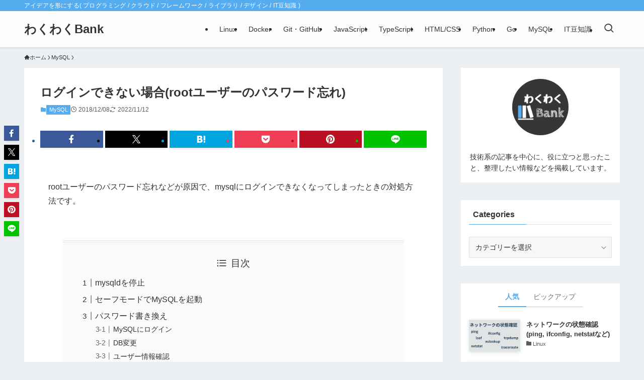

--- FILE ---
content_type: text/html; charset=UTF-8
request_url: https://www.wakuwakubank.com/posts/484-mysql-safemode-update-root-pass/
body_size: 22833
content:
<!DOCTYPE html>
<html lang="ja" prefix="og: https://ogp.me/ns#" data-loaded="false" data-scrolled="false" data-spmenu="closed">
<head>
<meta charset="utf-8">
<meta name="format-detection" content="telephone=no">
<meta http-equiv="X-UA-Compatible" content="IE=edge">
<meta name="viewport" content="width=device-width, viewport-fit=cover">

<!-- Rank MathによるSEO - https://s.rankmath.com/home -->
<title>MySQL | ログインできない場合(rootユーザーのパスワード忘れ) - わくわくBank</title>
<meta name="description" content="rootユーザーのパスワード忘れなどが原因で、mysqlにログインできなくなってしまったときの対処方法です。"/>
<meta name="robots" content="follow, index, max-snippet:-1, max-video-preview:-1, max-image-preview:large"/>
<link rel="canonical" href="https://www.wakuwakubank.com/posts/484-mysql-safemode-update-root-pass/" />
<meta property="og:locale" content="ja_JP" />
<meta property="og:type" content="article" />
<meta property="og:title" content="MySQL | ログインできない場合(rootユーザーのパスワード忘れ) - わくわくBank" />
<meta property="og:description" content="rootユーザーのパスワード忘れなどが原因で、mysqlにログインできなくなってしまったときの対処方法です。" />
<meta property="og:url" content="https://www.wakuwakubank.com/posts/484-mysql-safemode-update-root-pass/" />
<meta property="og:site_name" content="わくわくBank" />
<meta property="article:section" content="MySQL" />
<meta property="og:updated_time" content="2022-11-12T20:13:28+09:00" />
<meta property="og:image" content="https://www.wakuwakubank.com/wp-content/uploads/484-mysql-safemode-update-root-pass_thumbnail.png" />
<meta property="og:image:secure_url" content="https://www.wakuwakubank.com/wp-content/uploads/484-mysql-safemode-update-root-pass_thumbnail.png" />
<meta property="og:image:width" content="560" />
<meta property="og:image:height" content="315" />
<meta property="og:image:alt" content="ログインできない場合(rootユーザーのパスワード忘れ)" />
<meta property="og:image:type" content="image/png" />
<meta property="article:published_time" content="2018-12-08T00:00:00+09:00" />
<meta property="article:modified_time" content="2022-11-12T20:13:28+09:00" />
<meta name="twitter:card" content="summary_large_image" />
<meta name="twitter:title" content="MySQL | ログインできない場合(rootユーザーのパスワード忘れ) - わくわくBank" />
<meta name="twitter:description" content="rootユーザーのパスワード忘れなどが原因で、mysqlにログインできなくなってしまったときの対処方法です。" />
<meta name="twitter:image" content="https://www.wakuwakubank.com/wp-content/uploads/484-mysql-safemode-update-root-pass_thumbnail.png" />
<meta name="twitter:label1" content="によって書かれた" />
<meta name="twitter:data1" content="wakuwakubank-user-0001" />
<meta name="twitter:label2" content="読む時間" />
<meta name="twitter:data2" content="1分" />
<script type="application/ld+json" class="rank-math-schema">{"@context":"https://schema.org","@graph":[{"@type":["Person","Organization"],"@id":"https://www.wakuwakubank.com/#person","name":"wakuwakubank-user-0001","logo":{"@type":"ImageObject","@id":"https://www.wakuwakubank.com/#logo","url":"http://www.wakuwakubank.com/wp-content/uploads/favicon.png","contentUrl":"http://www.wakuwakubank.com/wp-content/uploads/favicon.png","caption":"\u308f\u304f\u308f\u304fBank","inLanguage":"ja","width":"72","height":"72"},"image":{"@type":"ImageObject","@id":"https://www.wakuwakubank.com/#logo","url":"http://www.wakuwakubank.com/wp-content/uploads/favicon.png","contentUrl":"http://www.wakuwakubank.com/wp-content/uploads/favicon.png","caption":"\u308f\u304f\u308f\u304fBank","inLanguage":"ja","width":"72","height":"72"}},{"@type":"WebSite","@id":"https://www.wakuwakubank.com/#website","url":"https://www.wakuwakubank.com","name":"\u308f\u304f\u308f\u304fBank","publisher":{"@id":"https://www.wakuwakubank.com/#person"},"inLanguage":"ja"},{"@type":"ImageObject","@id":"https://www.wakuwakubank.com/wp-content/uploads/484-mysql-safemode-update-root-pass_thumbnail.png","url":"https://www.wakuwakubank.com/wp-content/uploads/484-mysql-safemode-update-root-pass_thumbnail.png","width":"560","height":"315","inLanguage":"ja"},{"@type":"WebPage","@id":"https://www.wakuwakubank.com/posts/484-mysql-safemode-update-root-pass/#webpage","url":"https://www.wakuwakubank.com/posts/484-mysql-safemode-update-root-pass/","name":"MySQL | \u30ed\u30b0\u30a4\u30f3\u3067\u304d\u306a\u3044\u5834\u5408(root\u30e6\u30fc\u30b6\u30fc\u306e\u30d1\u30b9\u30ef\u30fc\u30c9\u5fd8\u308c) - \u308f\u304f\u308f\u304fBank","datePublished":"2018-12-08T00:00:00+09:00","dateModified":"2022-11-12T20:13:28+09:00","isPartOf":{"@id":"https://www.wakuwakubank.com/#website"},"primaryImageOfPage":{"@id":"https://www.wakuwakubank.com/wp-content/uploads/484-mysql-safemode-update-root-pass_thumbnail.png"},"inLanguage":"ja"},{"@type":"Person","@id":"https://www.wakuwakubank.com/posts/484-mysql-safemode-update-root-pass/#author","name":"wakuwakubank-user-0001","image":{"@type":"ImageObject","@id":"https://secure.gravatar.com/avatar/2baf3463ec5ebf4171a7b2e47f229183?s=96&amp;d=mm&amp;r=g","url":"https://secure.gravatar.com/avatar/2baf3463ec5ebf4171a7b2e47f229183?s=96&amp;d=mm&amp;r=g","caption":"wakuwakubank-user-0001","inLanguage":"ja"},"sameAs":["https://www.wakuwakubank.com"]},{"@type":"BlogPosting","headline":"MySQL | \u30ed\u30b0\u30a4\u30f3\u3067\u304d\u306a\u3044\u5834\u5408(root\u30e6\u30fc\u30b6\u30fc\u306e\u30d1\u30b9\u30ef\u30fc\u30c9\u5fd8\u308c) - \u308f\u304f\u308f\u304fBank","datePublished":"2018-12-08T00:00:00+09:00","dateModified":"2022-11-12T20:13:28+09:00","articleSection":"MySQL","author":{"@id":"https://www.wakuwakubank.com/posts/484-mysql-safemode-update-root-pass/#author"},"publisher":{"@id":"https://www.wakuwakubank.com/#person"},"description":"root\u30e6\u30fc\u30b6\u30fc\u306e\u30d1\u30b9\u30ef\u30fc\u30c9\u5fd8\u308c\u306a\u3069\u304c\u539f\u56e0\u3067\u3001mysql\u306b\u30ed\u30b0\u30a4\u30f3\u3067\u304d\u306a\u304f\u306a\u3063\u3066\u3057\u307e\u3063\u305f\u3068\u304d\u306e\u5bfe\u51e6\u65b9\u6cd5\u3067\u3059\u3002","name":"MySQL | \u30ed\u30b0\u30a4\u30f3\u3067\u304d\u306a\u3044\u5834\u5408(root\u30e6\u30fc\u30b6\u30fc\u306e\u30d1\u30b9\u30ef\u30fc\u30c9\u5fd8\u308c) - \u308f\u304f\u308f\u304fBank","@id":"https://www.wakuwakubank.com/posts/484-mysql-safemode-update-root-pass/#richSnippet","isPartOf":{"@id":"https://www.wakuwakubank.com/posts/484-mysql-safemode-update-root-pass/#webpage"},"image":{"@id":"https://www.wakuwakubank.com/wp-content/uploads/484-mysql-safemode-update-root-pass_thumbnail.png"},"inLanguage":"ja","mainEntityOfPage":{"@id":"https://www.wakuwakubank.com/posts/484-mysql-safemode-update-root-pass/#webpage"}}]}</script>
<!-- /Rank Math WordPress SEO プラグイン -->

<link rel="alternate" type="application/rss+xml" title="わくわくBank &raquo; フィード" href="https://www.wakuwakubank.com/feed/" />
<link rel="alternate" type="application/rss+xml" title="わくわくBank &raquo; コメントフィード" href="https://www.wakuwakubank.com/comments/feed/" />
<link rel="alternate" type="application/rss+xml" title="わくわくBank &raquo; ログインできない場合(rootユーザーのパスワード忘れ) のコメントのフィード" href="https://www.wakuwakubank.com/posts/484-mysql-safemode-update-root-pass/feed/" />
		<!-- This site uses the Google Analytics by MonsterInsights plugin v9.11.1 - Using Analytics tracking - https://www.monsterinsights.com/ -->
							<script src="//www.googletagmanager.com/gtag/js?id=G-5YS9FE759X"  data-cfasync="false" data-wpfc-render="false" type="text/javascript" async></script>
			<script data-cfasync="false" data-wpfc-render="false" type="text/javascript">
				var mi_version = '9.11.1';
				var mi_track_user = true;
				var mi_no_track_reason = '';
								var MonsterInsightsDefaultLocations = {"page_location":"https:\/\/www.wakuwakubank.com\/posts\/484-mysql-safemode-update-root-pass\/"};
								if ( typeof MonsterInsightsPrivacyGuardFilter === 'function' ) {
					var MonsterInsightsLocations = (typeof MonsterInsightsExcludeQuery === 'object') ? MonsterInsightsPrivacyGuardFilter( MonsterInsightsExcludeQuery ) : MonsterInsightsPrivacyGuardFilter( MonsterInsightsDefaultLocations );
				} else {
					var MonsterInsightsLocations = (typeof MonsterInsightsExcludeQuery === 'object') ? MonsterInsightsExcludeQuery : MonsterInsightsDefaultLocations;
				}

								var disableStrs = [
										'ga-disable-G-5YS9FE759X',
									];

				/* Function to detect opted out users */
				function __gtagTrackerIsOptedOut() {
					for (var index = 0; index < disableStrs.length; index++) {
						if (document.cookie.indexOf(disableStrs[index] + '=true') > -1) {
							return true;
						}
					}

					return false;
				}

				/* Disable tracking if the opt-out cookie exists. */
				if (__gtagTrackerIsOptedOut()) {
					for (var index = 0; index < disableStrs.length; index++) {
						window[disableStrs[index]] = true;
					}
				}

				/* Opt-out function */
				function __gtagTrackerOptout() {
					for (var index = 0; index < disableStrs.length; index++) {
						document.cookie = disableStrs[index] + '=true; expires=Thu, 31 Dec 2099 23:59:59 UTC; path=/';
						window[disableStrs[index]] = true;
					}
				}

				if ('undefined' === typeof gaOptout) {
					function gaOptout() {
						__gtagTrackerOptout();
					}
				}
								window.dataLayer = window.dataLayer || [];

				window.MonsterInsightsDualTracker = {
					helpers: {},
					trackers: {},
				};
				if (mi_track_user) {
					function __gtagDataLayer() {
						dataLayer.push(arguments);
					}

					function __gtagTracker(type, name, parameters) {
						if (!parameters) {
							parameters = {};
						}

						if (parameters.send_to) {
							__gtagDataLayer.apply(null, arguments);
							return;
						}

						if (type === 'event') {
														parameters.send_to = monsterinsights_frontend.v4_id;
							var hookName = name;
							if (typeof parameters['event_category'] !== 'undefined') {
								hookName = parameters['event_category'] + ':' + name;
							}

							if (typeof MonsterInsightsDualTracker.trackers[hookName] !== 'undefined') {
								MonsterInsightsDualTracker.trackers[hookName](parameters);
							} else {
								__gtagDataLayer('event', name, parameters);
							}
							
						} else {
							__gtagDataLayer.apply(null, arguments);
						}
					}

					__gtagTracker('js', new Date());
					__gtagTracker('set', {
						'developer_id.dZGIzZG': true,
											});
					if ( MonsterInsightsLocations.page_location ) {
						__gtagTracker('set', MonsterInsightsLocations);
					}
										__gtagTracker('config', 'G-5YS9FE759X', {"forceSSL":"true","link_attribution":"true"} );
										window.gtag = __gtagTracker;										(function () {
						/* https://developers.google.com/analytics/devguides/collection/analyticsjs/ */
						/* ga and __gaTracker compatibility shim. */
						var noopfn = function () {
							return null;
						};
						var newtracker = function () {
							return new Tracker();
						};
						var Tracker = function () {
							return null;
						};
						var p = Tracker.prototype;
						p.get = noopfn;
						p.set = noopfn;
						p.send = function () {
							var args = Array.prototype.slice.call(arguments);
							args.unshift('send');
							__gaTracker.apply(null, args);
						};
						var __gaTracker = function () {
							var len = arguments.length;
							if (len === 0) {
								return;
							}
							var f = arguments[len - 1];
							if (typeof f !== 'object' || f === null || typeof f.hitCallback !== 'function') {
								if ('send' === arguments[0]) {
									var hitConverted, hitObject = false, action;
									if ('event' === arguments[1]) {
										if ('undefined' !== typeof arguments[3]) {
											hitObject = {
												'eventAction': arguments[3],
												'eventCategory': arguments[2],
												'eventLabel': arguments[4],
												'value': arguments[5] ? arguments[5] : 1,
											}
										}
									}
									if ('pageview' === arguments[1]) {
										if ('undefined' !== typeof arguments[2]) {
											hitObject = {
												'eventAction': 'page_view',
												'page_path': arguments[2],
											}
										}
									}
									if (typeof arguments[2] === 'object') {
										hitObject = arguments[2];
									}
									if (typeof arguments[5] === 'object') {
										Object.assign(hitObject, arguments[5]);
									}
									if ('undefined' !== typeof arguments[1].hitType) {
										hitObject = arguments[1];
										if ('pageview' === hitObject.hitType) {
											hitObject.eventAction = 'page_view';
										}
									}
									if (hitObject) {
										action = 'timing' === arguments[1].hitType ? 'timing_complete' : hitObject.eventAction;
										hitConverted = mapArgs(hitObject);
										__gtagTracker('event', action, hitConverted);
									}
								}
								return;
							}

							function mapArgs(args) {
								var arg, hit = {};
								var gaMap = {
									'eventCategory': 'event_category',
									'eventAction': 'event_action',
									'eventLabel': 'event_label',
									'eventValue': 'event_value',
									'nonInteraction': 'non_interaction',
									'timingCategory': 'event_category',
									'timingVar': 'name',
									'timingValue': 'value',
									'timingLabel': 'event_label',
									'page': 'page_path',
									'location': 'page_location',
									'title': 'page_title',
									'referrer' : 'page_referrer',
								};
								for (arg in args) {
																		if (!(!args.hasOwnProperty(arg) || !gaMap.hasOwnProperty(arg))) {
										hit[gaMap[arg]] = args[arg];
									} else {
										hit[arg] = args[arg];
									}
								}
								return hit;
							}

							try {
								f.hitCallback();
							} catch (ex) {
							}
						};
						__gaTracker.create = newtracker;
						__gaTracker.getByName = newtracker;
						__gaTracker.getAll = function () {
							return [];
						};
						__gaTracker.remove = noopfn;
						__gaTracker.loaded = true;
						window['__gaTracker'] = __gaTracker;
					})();
									} else {
										console.log("");
					(function () {
						function __gtagTracker() {
							return null;
						}

						window['__gtagTracker'] = __gtagTracker;
						window['gtag'] = __gtagTracker;
					})();
									}
			</script>
							<!-- / Google Analytics by MonsterInsights -->
		<link rel='stylesheet' id='wp-block-library-css' href='https://www.wakuwakubank.com/wp-includes/css/dist/block-library/style.min.css?ver=6.4.7' type='text/css' media='all' />
<link rel='stylesheet' id='swell-icons-css' href='https://www.wakuwakubank.com/wp-content/themes/swell/build/css/swell-icons.css?ver=2.9.0' type='text/css' media='all' />
<link rel='stylesheet' id='main_style-css' href='https://www.wakuwakubank.com/wp-content/themes/swell/build/css/main.css?ver=2.9.0' type='text/css' media='all' />
<link rel='stylesheet' id='swell_blocks-css' href='https://www.wakuwakubank.com/wp-content/themes/swell/build/css/blocks.css?ver=2.9.0' type='text/css' media='all' />
<style id='swell_custom-inline-css' type='text/css'>
:root{--swl-fz--content:4vw;--swl-font_family:"游ゴシック体", "Yu Gothic", YuGothic, "Hiragino Kaku Gothic ProN", "Hiragino Sans", Meiryo, sans-serif;--swl-font_weight:500;--color_main:#55acee;--color_text:#333;--color_link:#1176d4;--color_htag:#55acee;--color_bg:#ecf0f3;--color_gradient1:#d8ffff;--color_gradient2:#87e7ff;--color_main_thin:rgba(106, 215, 255, 0.05 );--color_main_dark:rgba(64, 129, 179, 1 );--color_list_check:#55acee;--color_list_num:#55acee;--color_list_good:#86dd7b;--color_list_triangle:#f4e03a;--color_list_bad:#f36060;--color_faq_q:#d55656;--color_faq_a:#6599b7;--color_icon_good:#3cd250;--color_icon_good_bg:#ecffe9;--color_icon_bad:#4b73eb;--color_icon_bad_bg:#eafaff;--color_icon_info:#f578b4;--color_icon_info_bg:#fff0fa;--color_icon_announce:#ffa537;--color_icon_announce_bg:#fff5f0;--color_icon_pen:#7a7a7a;--color_icon_pen_bg:#f7f7f7;--color_icon_book:#787364;--color_icon_book_bg:#f8f6ef;--color_icon_point:#ffa639;--color_icon_check:#86d67c;--color_icon_batsu:#f36060;--color_icon_hatena:#5295cc;--color_icon_caution:#f7da38;--color_icon_memo:#84878a;--color_deep01:#e44141;--color_deep02:#3d79d5;--color_deep03:#63a84d;--color_deep04:#f09f4d;--color_pale01:#fff2f0;--color_pale02:#f3f8fd;--color_pale03:#f1f9ee;--color_pale04:#fdf9ee;--color_mark_blue:#b7e3ff;--color_mark_green:#bdf9c3;--color_mark_yellow:#fcf69f;--color_mark_orange:#ffddbc;--border01:solid 1px var(--color_main);--border02:double 4px var(--color_main);--border03:dashed 2px var(--color_border);--border04:solid 4px var(--color_gray);--card_posts_thumb_ratio:56.25%;--list_posts_thumb_ratio:61.805%;--big_posts_thumb_ratio:56.25%;--thumb_posts_thumb_ratio:61.805%;--blogcard_thumb_ratio:56.25%;--color_header_bg:#fdfdfd;--color_header_text:#333;--color_footer_bg:#fdfdfd;--color_footer_text:#333;--container_size:1344px;--article_size:900px;--logo_size_sp:48px;--logo_size_pc:40px;--logo_size_pcfix:32px;}.swl-cell-bg[data-icon="doubleCircle"]{--cell-icon-color:#ffc977}.swl-cell-bg[data-icon="circle"]{--cell-icon-color:#94e29c}.swl-cell-bg[data-icon="triangle"]{--cell-icon-color:#eeda2f}.swl-cell-bg[data-icon="close"]{--cell-icon-color:#ec9191}.swl-cell-bg[data-icon="hatena"]{--cell-icon-color:#93c9da}.swl-cell-bg[data-icon="check"]{--cell-icon-color:#94e29c}.swl-cell-bg[data-icon="line"]{--cell-icon-color:#9b9b9b}.cap_box[data-colset="col1"]{--capbox-color:#f59b5f;--capbox-color--bg:#fff8eb}.cap_box[data-colset="col2"]{--capbox-color:#5fb9f5;--capbox-color--bg:#edf5ff}.cap_box[data-colset="col3"]{--capbox-color:#2fcd90;--capbox-color--bg:#eafaf2}.red_{--the-btn-color:#f74a4a;--the-btn-color2:#ffbc49;--the-solid-shadow: rgba(185, 56, 56, 1 )}.blue_{--the-btn-color:#338df4;--the-btn-color2:#35eaff;--the-solid-shadow: rgba(38, 106, 183, 1 )}.green_{--the-btn-color:#62d847;--the-btn-color2:#7bf7bd;--the-solid-shadow: rgba(74, 162, 53, 1 )}.is-style-btn_normal{--the-btn-radius:80px}.is-style-btn_solid{--the-btn-radius:80px}.is-style-btn_shiny{--the-btn-radius:80px}.is-style-btn_line{--the-btn-radius:80px}.post_content blockquote{padding:1.5em 2em 1.5em 3em}.post_content blockquote::before{content:"";display:block;width:5px;height:calc(100% - 3em);top:1.5em;left:1.5em;border-left:solid 1px rgba(180,180,180,.75);border-right:solid 1px rgba(180,180,180,.75);}.mark_blue{background:-webkit-linear-gradient(transparent 64%,var(--color_mark_blue) 0%);background:linear-gradient(transparent 64%,var(--color_mark_blue) 0%)}.mark_green{background:-webkit-linear-gradient(transparent 64%,var(--color_mark_green) 0%);background:linear-gradient(transparent 64%,var(--color_mark_green) 0%)}.mark_yellow{background:-webkit-linear-gradient(transparent 64%,var(--color_mark_yellow) 0%);background:linear-gradient(transparent 64%,var(--color_mark_yellow) 0%)}.mark_orange{background:-webkit-linear-gradient(transparent 64%,var(--color_mark_orange) 0%);background:linear-gradient(transparent 64%,var(--color_mark_orange) 0%)}[class*="is-style-icon_"]{color:#333;border-width:0}[class*="is-style-big_icon_"]{border-width:2px;border-style:solid}[data-col="gray"] .c-balloon__text{background:#f7f7f7;border-color:#ccc}[data-col="gray"] .c-balloon__before{border-right-color:#f7f7f7}[data-col="green"] .c-balloon__text{background:#d1f8c2;border-color:#9ddd93}[data-col="green"] .c-balloon__before{border-right-color:#d1f8c2}[data-col="blue"] .c-balloon__text{background:#e2f6ff;border-color:#93d2f0}[data-col="blue"] .c-balloon__before{border-right-color:#e2f6ff}[data-col="red"] .c-balloon__text{background:#ffebeb;border-color:#f48789}[data-col="red"] .c-balloon__before{border-right-color:#ffebeb}[data-col="yellow"] .c-balloon__text{background:#f9f7d2;border-color:#fbe593}[data-col="yellow"] .c-balloon__before{border-right-color:#f9f7d2}.-type-list2 .p-postList__body::after,.-type-big .p-postList__body::after{content: "READ MORE »";}.c-postThumb__cat{background-color:#333333;color:#fff}.post_content h2:where(:not([class^="swell-block-"]):not(.faq_q):not(.p-postList__title)){border-left:solid 8px var(--color_htag);padding:.75em 1em;background:rgba(85, 172, 238, 0.03 )}.post_content h2:where(:not([class^="swell-block-"]):not(.faq_q):not(.p-postList__title))::before{position:absolute;display:block;pointer-events:none}.post_content h3:where(:not([class^="swell-block-"]):not(.faq_q):not(.p-postList__title)){padding:0 .5em .5em}.post_content h3:where(:not([class^="swell-block-"]):not(.faq_q):not(.p-postList__title))::before{content:"";width:100%;height:2px;background: repeating-linear-gradient(90deg, var(--color_htag) 0%, var(--color_htag) 29.3%, rgba(150,150,150,.2) 29.3%, rgba(150,150,150,.2) 100%)}.post_content h4:where(:not([class^="swell-block-"]):not(.faq_q):not(.p-postList__title)){padding:0 0 0 16px;border-left:solid 2px var(--color_htag)}.l-header{box-shadow: 0 1px 4px rgba(0,0,0,.12)}.l-header__bar{color:#fff;background:var(--color_main)}.l-header__menuBtn{order:1}.l-header__customBtn{order:3}.c-gnav a::after{background:var(--color_main);width:100%;height:2px;transform:scaleX(0)}.p-spHeadMenu .menu-item.-current{border-bottom-color:var(--color_main)}.c-gnav > li:hover > a::after,.c-gnav > .-current > a::after{transform: scaleX(1)}.c-gnav .sub-menu{color:#333;background:#fff}.l-fixHeader::before{opacity:1}#pagetop{border-radius:50%}.c-widget__title.-spmenu{padding:.5em .75em;border-radius:var(--swl-radius--2, 0px);background:var(--color_main);color:#fff;}.c-widget__title.-footer{padding:.5em}.c-widget__title.-footer::before{content:"";bottom:0;left:0;width:40%;z-index:1;background:var(--color_main)}.c-widget__title.-footer::after{content:"";bottom:0;left:0;width:100%;background:var(--color_border)}.c-secTitle{border-left:solid 2px var(--color_main);padding:0em .75em}.p-spMenu{color:#333}.p-spMenu__inner::before{background:#fdfdfd;opacity:1}.p-spMenu__overlay{background:#000;opacity:0.6}[class*="page-numbers"]{color:#fff;background-color:#dedede}a{text-decoration: none}.l-topTitleArea.c-filterLayer::before{background-color:#000;opacity:0.2;content:""}@media screen and (min-width: 960px){:root{}}@media screen and (max-width: 959px){:root{}.l-header__logo{order:2;text-align:center}}@media screen and (min-width: 600px){:root{--swl-fz--content:16px;}}@media screen and (max-width: 599px){:root{}}@media (min-width: 1108px) {.alignwide{left:-100px;width:calc(100% + 200px);}}@media (max-width: 1108px) {.-sidebar-off .swell-block-fullWide__inner.l-container .alignwide{left:0px;width:100%;}}.l-fixHeader .l-fixHeader__gnav{order:0}[data-scrolled=true] .l-fixHeader[data-ready]{opacity:1;-webkit-transform:translateY(0)!important;transform:translateY(0)!important;visibility:visible}.-body-solid .l-fixHeader{box-shadow:0 2px 4px var(--swl-color_shadow)}.l-fixHeader__inner{align-items:stretch;color:var(--color_header_text);display:flex;padding-bottom:0;padding-top:0;position:relative;z-index:1}.l-fixHeader__logo{align-items:center;display:flex;line-height:1;margin-right:24px;order:0;padding:16px 0}.is-style-btn_normal a,.is-style-btn_shiny a{box-shadow:var(--swl-btn_shadow)}.c-shareBtns__btn,.is-style-balloon>.c-tabList .c-tabList__button,.p-snsCta,[class*=page-numbers]{box-shadow:var(--swl-box_shadow)}.p-articleThumb__img,.p-articleThumb__youtube{box-shadow:var(--swl-img_shadow)}.p-pickupBanners__item .c-bannerLink,.p-postList__thumb{box-shadow:0 2px 8px rgba(0,0,0,.1),0 4px 4px -4px rgba(0,0,0,.1)}.p-postList.-w-ranking li:before{background-image:repeating-linear-gradient(-45deg,hsla(0,0%,100%,.1),hsla(0,0%,100%,.1) 6px,transparent 0,transparent 12px);box-shadow:1px 1px 4px rgba(0,0,0,.2)}.l-header__bar{position:relative;width:100%}.l-header__bar .c-catchphrase{color:inherit;font-size:12px;letter-spacing:var(--swl-letter_spacing,.2px);line-height:14px;margin-right:auto;overflow:hidden;padding:4px 0;white-space:nowrap;width:50%}.l-header__bar .c-iconList .c-iconList__link{margin:0;padding:4px 6px}.l-header__barInner{align-items:center;display:flex;justify-content:flex-end}@media (min-width:960px){.-series .l-header__inner{align-items:stretch;display:flex}.-series .l-header__logo{align-items:center;display:flex;flex-wrap:wrap;margin-right:24px;padding:16px 0}.-series .l-header__logo .c-catchphrase{font-size:13px;padding:4px 0}.-series .c-headLogo{margin-right:16px}.-series-right .l-header__inner{justify-content:space-between}.-series-right .c-gnavWrap{margin-left:auto}.-series-right .w-header{margin-left:12px}.-series-left .w-header{margin-left:auto}}@media (min-width:960px) and (min-width:600px){.-series .c-headLogo{max-width:400px}}.c-gnav .sub-menu a:before,.c-listMenu a:before{-webkit-font-smoothing:antialiased;-moz-osx-font-smoothing:grayscale;font-family:icomoon!important;font-style:normal;font-variant:normal;font-weight:400;line-height:1;text-transform:none}.c-submenuToggleBtn{display:none}.c-listMenu a{padding:.75em 1em .75em 1.5em;transition:padding .25s}.c-listMenu a:hover{padding-left:1.75em;padding-right:.75em}.c-gnav .sub-menu a:before,.c-listMenu a:before{color:inherit;content:"\e921";display:inline-block;left:2px;position:absolute;top:50%;-webkit-transform:translateY(-50%);transform:translateY(-50%);vertical-align:middle}.widget_categories>ul>.cat-item>a,.wp-block-categories-list>li>a{padding-left:1.75em}.c-listMenu .children,.c-listMenu .sub-menu{margin:0}.c-listMenu .children a,.c-listMenu .sub-menu a{font-size:.9em;padding-left:2.5em}.c-listMenu .children a:before,.c-listMenu .sub-menu a:before{left:1em}.c-listMenu .children a:hover,.c-listMenu .sub-menu a:hover{padding-left:2.75em}.c-listMenu .children ul a,.c-listMenu .sub-menu ul a{padding-left:3.25em}.c-listMenu .children ul a:before,.c-listMenu .sub-menu ul a:before{left:1.75em}.c-listMenu .children ul a:hover,.c-listMenu .sub-menu ul a:hover{padding-left:3.5em}.c-gnav li:hover>.sub-menu{opacity:1;visibility:visible}.c-gnav .sub-menu:before{background:inherit;content:"";height:100%;left:0;position:absolute;top:0;width:100%;z-index:0}.c-gnav .sub-menu .sub-menu{left:100%;top:0;z-index:-1}.c-gnav .sub-menu a{padding-left:2em}.c-gnav .sub-menu a:before{left:.5em}.c-gnav .sub-menu a:hover .ttl{left:4px}:root{--color_content_bg:#fff;}.c-widget__title.-side{padding:0 .5em .5em}.c-widget__title.-side::before{content:"";bottom:0;left:0;width:40%;z-index:1;background:var(--color_main)}.c-widget__title.-side::after{content:"";bottom:0;left:0;width:100%;background:var(--color_border)}.c-shareBtns__item:not(:last-child){margin-right:4px}.c-shareBtns__btn{padding:8px 0}@media screen and (min-width: 960px){:root{}.single .c-postTitle__date{display:none}}@media screen and (max-width: 959px){:root{}.single .c-postTitle__date{display:none}}@media screen and (min-width: 600px){:root{}}@media screen and (max-width: 599px){:root{}}.l-content{padding-top:4vw}.p-breadcrumb+.l-content{padding-top:0}.-frame-on .l-mainContent{background:#fff;border-radius:var(--swl-radius--4,0);padding:3vw}.-frame-on-sidebar #sidebar .c-widget{background:#fff;border-radius:var(--swl-radius--4,0);padding:16px}.-frame-on-sidebar #sidebar .widget_swell_prof_widget{padding:0!important}.-frame-on-sidebar #sidebar .p-profileBox{background:#fff;border:none;color:#333}.-frame-on-sidebar #sidebar .calendar_wrap{border:none;padding:0}.-frame-border .l-mainContent,.-frame-border.-frame-on-sidebar #sidebar .c-widget{box-shadow:0 0 1px var(--swl-color_shadow)}.swell-block-fullWide__inner .alignwide{left:0;width:100%}.swell-block-fullWide__inner .alignfull{left:calc(0px - var(--swl-fw_inner_pad, 0))!important;margin-left:0!important;margin-right:0!important;width:calc(100% + var(--swl-fw_inner_pad, 0)*2)!important}@media not all and (min-width:960px){.alignwide,.l-content .alignfull{left:-3vw;width:calc(100% + 6vw)}.l-content{padding-left:2vw;padding-right:2vw}.-frame-on{--swl-pad_container:2vw;--swl-h2-margin--x:-3vw}.-frame-off-sidebar .l-sidebar{padding-left:1vw;padding-right:1vw}.swell-block-fullWide__inner.l-article{--swl-fw_inner_pad:calc(var(--swl-pad_container, 2vw) + 3vw)}.swell-block-fullWide__inner.l-container{--swl-fw_inner_pad:var(--swl-pad_container,2vw)}.swell-block-fullWide__inner.l-article .alignwide{left:-1.5vw;width:calc(100% + 3vw)}}@media (min-width:960px){.alignwide,.l-content .alignfull{left:-48px;width:calc(100% + 96px)}.l-content .c-widget .alignfull{left:-32px;width:calc(100% + 64px)}.-frame-on .l-mainContent{padding:32px}.swell-block-fullWide__inner.l-article{--swl-fw_inner_pad:calc(var(--swl-pad_post_content) + 32px)}.swell-block-fullWide__inner.l-container{--swl-fw_inner_pad:16px}.swell-block-fullWide__inner.l-article .alignwide{left:-16px;width:calc(100% + 32px)}}@media (min-width:600px){.l-content{padding-top:2em}}.p-relatedPosts .p-postList__item{margin-bottom:1.5em}.p-relatedPosts .p-postList__times,.p-relatedPosts .p-postList__times>:last-child{margin-right:0}@media (min-width:600px){.p-relatedPosts .p-postList__item{width:33.33333%}}@media screen and (min-width:600px) and (max-width:1239px){.p-relatedPosts .p-postList__item:nth-child(7),.p-relatedPosts .p-postList__item:nth-child(8){display:none}}@media screen and (min-width:1240px){.p-relatedPosts .p-postList__item{width:25%}}.-index-off .p-toc,.swell-toc-placeholder:empty{display:none}.p-toc.-modal{height:100%;margin:0;overflow-y:auto;padding:0}#main_content .p-toc{border-radius:var(--swl-radius--2,0);margin:4em auto;max-width:800px}#sidebar .p-toc{margin-top:-.5em}.p-toc .__pn:before{content:none!important;counter-increment:none}.p-toc .__prev{margin:0 0 1em}.p-toc .__next{margin:1em 0 0}.p-toc.is-omitted:not([data-omit=ct]) [data-level="2"] .p-toc__childList{height:0;margin-bottom:-.5em;visibility:hidden}.p-toc.is-omitted:not([data-omit=nest]){position:relative}.p-toc.is-omitted:not([data-omit=nest]):before{background:linear-gradient(hsla(0,0%,100%,0),var(--color_bg));bottom:5em;content:"";height:4em;left:0;opacity:.75;pointer-events:none;position:absolute;width:100%;z-index:1}.p-toc.is-omitted:not([data-omit=nest]):after{background:var(--color_bg);bottom:0;content:"";height:5em;left:0;opacity:.75;position:absolute;width:100%;z-index:1}.p-toc.is-omitted:not([data-omit=nest]) .__next,.p-toc.is-omitted:not([data-omit=nest]) [data-omit="1"]{display:none}.p-toc .p-toc__expandBtn{background-color:#f7f7f7;border:rgba(0,0,0,.2);border-radius:5em;box-shadow:0 0 0 1px #bbb;color:#333;display:block;font-size:14px;line-height:1.5;margin:.75em auto 0;min-width:6em;padding:.5em 1em;position:relative;transition:box-shadow .25s;z-index:2}.p-toc[data-omit=nest] .p-toc__expandBtn{display:inline-block;font-size:13px;margin:0 0 0 1.25em;padding:.5em .75em}.p-toc:not([data-omit=nest]) .p-toc__expandBtn:after,.p-toc:not([data-omit=nest]) .p-toc__expandBtn:before{border-top-color:inherit;border-top-style:dotted;border-top-width:3px;content:"";display:block;height:1px;position:absolute;top:calc(50% - 1px);transition:border-color .25s;width:100%;width:22px}.p-toc:not([data-omit=nest]) .p-toc__expandBtn:before{right:calc(100% + 1em)}.p-toc:not([data-omit=nest]) .p-toc__expandBtn:after{left:calc(100% + 1em)}.p-toc.is-expanded .p-toc__expandBtn{border-color:transparent}.p-toc__ttl{display:block;font-size:1.2em;line-height:1;position:relative;text-align:center}.p-toc__ttl:before{content:"\e918";display:inline-block;font-family:icomoon;margin-right:.5em;padding-bottom:2px;vertical-align:middle}#index_modal .p-toc__ttl{margin-bottom:.5em}.p-toc__list li{line-height:1.6}.p-toc__list>li+li{margin-top:.5em}.p-toc__list .p-toc__childList{padding-left:.5em}.p-toc__list [data-level="3"]{font-size:.9em}.p-toc__list .mininote{display:none}.post_content .p-toc__list{padding-left:0}#sidebar .p-toc__list{margin-bottom:0}#sidebar .p-toc__list .p-toc__childList{padding-left:0}.p-toc__link{color:inherit;font-size:inherit;text-decoration:none}.p-toc__link:hover{opacity:.8}.p-toc.-double{background:var(--color_gray);background:linear-gradient(-45deg,transparent 25%,var(--color_gray) 25%,var(--color_gray) 50%,transparent 50%,transparent 75%,var(--color_gray) 75%,var(--color_gray));background-clip:padding-box;background-size:4px 4px;border-bottom:4px double var(--color_border);border-top:4px double var(--color_border);padding:1.5em 1em 1em}.p-toc.-double .p-toc__ttl{margin-bottom:.75em}@media (min-width:960px){#main_content .p-toc{width:92%}}@media (hover:hover){.p-toc .p-toc__expandBtn:hover{border-color:transparent;box-shadow:0 0 0 2px currentcolor}}@media (min-width:600px){.p-toc.-double{padding:2em}}.p-pnLinks{align-items:stretch;display:flex;justify-content:space-between;margin:2em 0}.p-pnLinks__item{font-size:3vw;position:relative;width:49%}.p-pnLinks__item:before{content:"";display:block;height:.5em;pointer-events:none;position:absolute;top:50%;width:.5em;z-index:1}.p-pnLinks__item.-prev:before{border-bottom:1px solid;border-left:1px solid;left:.35em;-webkit-transform:rotate(45deg) translateY(-50%);transform:rotate(45deg) translateY(-50%)}.p-pnLinks__item.-prev .p-pnLinks__thumb{margin-right:8px}.p-pnLinks__item.-next .p-pnLinks__link{justify-content:flex-end}.p-pnLinks__item.-next:before{border-bottom:1px solid;border-right:1px solid;right:.35em;-webkit-transform:rotate(-45deg) translateY(-50%);transform:rotate(-45deg) translateY(-50%)}.p-pnLinks__item.-next .p-pnLinks__thumb{margin-left:8px;order:2}.p-pnLinks__item.-next:first-child{margin-left:auto}.p-pnLinks__link{align-items:center;border-radius:var(--swl-radius--2,0);color:inherit;display:flex;height:100%;line-height:1.4;min-height:4em;padding:.6em 1em .5em;position:relative;text-decoration:none;transition:box-shadow .25s;width:100%}.p-pnLinks__thumb{border-radius:var(--swl-radius--4,0);height:32px;-o-object-fit:cover;object-fit:cover;width:48px}.p-pnLinks .-prev .p-pnLinks__link{border-left:1.25em solid var(--color_main)}.p-pnLinks .-prev:before{color:#fff}.p-pnLinks .-next .p-pnLinks__link{border-right:1.25em solid var(--color_main)}.p-pnLinks .-next:before{color:#fff}@media not all and (min-width:960px){.p-pnLinks.-thumb-on{display:block}.p-pnLinks.-thumb-on .p-pnLinks__item{width:100%}}@media (min-width:600px){.p-pnLinks__item{font-size:13px}.p-pnLinks__thumb{height:48px;width:72px}.p-pnLinks__title{transition:-webkit-transform .25s;transition:transform .25s;transition:transform .25s,-webkit-transform .25s}.-prev>.p-pnLinks__link:hover .p-pnLinks__title{-webkit-transform:translateX(4px);transform:translateX(4px)}.-next>.p-pnLinks__link:hover .p-pnLinks__title{-webkit-transform:translateX(-4px);transform:translateX(-4px)}.p-pnLinks .-prev .p-pnLinks__link:hover{box-shadow:1px 1px 2px var(--swl-color_shadow)}.p-pnLinks .-next .p-pnLinks__link:hover{box-shadow:-1px 1px 2px var(--swl-color_shadow)}}
</style>
<link rel='stylesheet' id='swell-parts/footer-css' href='https://www.wakuwakubank.com/wp-content/themes/swell/build/css/modules/parts/footer.css?ver=2.9.0' type='text/css' media='all' />
<link rel='stylesheet' id='swell-page/single-css' href='https://www.wakuwakubank.com/wp-content/themes/swell/build/css/modules/page/single.css?ver=2.9.0' type='text/css' media='all' />
<style id='classic-theme-styles-inline-css' type='text/css'>
/*! This file is auto-generated */
.wp-block-button__link{color:#fff;background-color:#32373c;border-radius:9999px;box-shadow:none;text-decoration:none;padding:calc(.667em + 2px) calc(1.333em + 2px);font-size:1.125em}.wp-block-file__button{background:#32373c;color:#fff;text-decoration:none}
</style>
<style id='global-styles-inline-css' type='text/css'>
body{--wp--preset--color--black: #000;--wp--preset--color--cyan-bluish-gray: #abb8c3;--wp--preset--color--white: #fff;--wp--preset--color--pale-pink: #f78da7;--wp--preset--color--vivid-red: #cf2e2e;--wp--preset--color--luminous-vivid-orange: #ff6900;--wp--preset--color--luminous-vivid-amber: #fcb900;--wp--preset--color--light-green-cyan: #7bdcb5;--wp--preset--color--vivid-green-cyan: #00d084;--wp--preset--color--pale-cyan-blue: #8ed1fc;--wp--preset--color--vivid-cyan-blue: #0693e3;--wp--preset--color--vivid-purple: #9b51e0;--wp--preset--color--swl-main: var(--color_main);--wp--preset--color--swl-main-thin: var(--color_main_thin);--wp--preset--color--swl-gray: var(--color_gray);--wp--preset--color--swl-deep-01: var(--color_deep01);--wp--preset--color--swl-deep-02: var(--color_deep02);--wp--preset--color--swl-deep-03: var(--color_deep03);--wp--preset--color--swl-deep-04: var(--color_deep04);--wp--preset--color--swl-pale-01: var(--color_pale01);--wp--preset--color--swl-pale-02: var(--color_pale02);--wp--preset--color--swl-pale-03: var(--color_pale03);--wp--preset--color--swl-pale-04: var(--color_pale04);--wp--preset--gradient--vivid-cyan-blue-to-vivid-purple: linear-gradient(135deg,rgba(6,147,227,1) 0%,rgb(155,81,224) 100%);--wp--preset--gradient--light-green-cyan-to-vivid-green-cyan: linear-gradient(135deg,rgb(122,220,180) 0%,rgb(0,208,130) 100%);--wp--preset--gradient--luminous-vivid-amber-to-luminous-vivid-orange: linear-gradient(135deg,rgba(252,185,0,1) 0%,rgba(255,105,0,1) 100%);--wp--preset--gradient--luminous-vivid-orange-to-vivid-red: linear-gradient(135deg,rgba(255,105,0,1) 0%,rgb(207,46,46) 100%);--wp--preset--gradient--very-light-gray-to-cyan-bluish-gray: linear-gradient(135deg,rgb(238,238,238) 0%,rgb(169,184,195) 100%);--wp--preset--gradient--cool-to-warm-spectrum: linear-gradient(135deg,rgb(74,234,220) 0%,rgb(151,120,209) 20%,rgb(207,42,186) 40%,rgb(238,44,130) 60%,rgb(251,105,98) 80%,rgb(254,248,76) 100%);--wp--preset--gradient--blush-light-purple: linear-gradient(135deg,rgb(255,206,236) 0%,rgb(152,150,240) 100%);--wp--preset--gradient--blush-bordeaux: linear-gradient(135deg,rgb(254,205,165) 0%,rgb(254,45,45) 50%,rgb(107,0,62) 100%);--wp--preset--gradient--luminous-dusk: linear-gradient(135deg,rgb(255,203,112) 0%,rgb(199,81,192) 50%,rgb(65,88,208) 100%);--wp--preset--gradient--pale-ocean: linear-gradient(135deg,rgb(255,245,203) 0%,rgb(182,227,212) 50%,rgb(51,167,181) 100%);--wp--preset--gradient--electric-grass: linear-gradient(135deg,rgb(202,248,128) 0%,rgb(113,206,126) 100%);--wp--preset--gradient--midnight: linear-gradient(135deg,rgb(2,3,129) 0%,rgb(40,116,252) 100%);--wp--preset--font-size--small: 0.9em;--wp--preset--font-size--medium: 1.1em;--wp--preset--font-size--large: 1.25em;--wp--preset--font-size--x-large: 42px;--wp--preset--font-size--xs: 0.75em;--wp--preset--font-size--huge: 1.6em;--wp--preset--spacing--20: 0.44rem;--wp--preset--spacing--30: 0.67rem;--wp--preset--spacing--40: 1rem;--wp--preset--spacing--50: 1.5rem;--wp--preset--spacing--60: 2.25rem;--wp--preset--spacing--70: 3.38rem;--wp--preset--spacing--80: 5.06rem;--wp--preset--shadow--natural: 6px 6px 9px rgba(0, 0, 0, 0.2);--wp--preset--shadow--deep: 12px 12px 50px rgba(0, 0, 0, 0.4);--wp--preset--shadow--sharp: 6px 6px 0px rgba(0, 0, 0, 0.2);--wp--preset--shadow--outlined: 6px 6px 0px -3px rgba(255, 255, 255, 1), 6px 6px rgba(0, 0, 0, 1);--wp--preset--shadow--crisp: 6px 6px 0px rgba(0, 0, 0, 1);}:where(.is-layout-flex){gap: 0.5em;}:where(.is-layout-grid){gap: 0.5em;}body .is-layout-flow > .alignleft{float: left;margin-inline-start: 0;margin-inline-end: 2em;}body .is-layout-flow > .alignright{float: right;margin-inline-start: 2em;margin-inline-end: 0;}body .is-layout-flow > .aligncenter{margin-left: auto !important;margin-right: auto !important;}body .is-layout-constrained > .alignleft{float: left;margin-inline-start: 0;margin-inline-end: 2em;}body .is-layout-constrained > .alignright{float: right;margin-inline-start: 2em;margin-inline-end: 0;}body .is-layout-constrained > .aligncenter{margin-left: auto !important;margin-right: auto !important;}body .is-layout-constrained > :where(:not(.alignleft):not(.alignright):not(.alignfull)){max-width: var(--wp--style--global--content-size);margin-left: auto !important;margin-right: auto !important;}body .is-layout-constrained > .alignwide{max-width: var(--wp--style--global--wide-size);}body .is-layout-flex{display: flex;}body .is-layout-flex{flex-wrap: wrap;align-items: center;}body .is-layout-flex > *{margin: 0;}body .is-layout-grid{display: grid;}body .is-layout-grid > *{margin: 0;}:where(.wp-block-columns.is-layout-flex){gap: 2em;}:where(.wp-block-columns.is-layout-grid){gap: 2em;}:where(.wp-block-post-template.is-layout-flex){gap: 1.25em;}:where(.wp-block-post-template.is-layout-grid){gap: 1.25em;}.has-black-color{color: var(--wp--preset--color--black) !important;}.has-cyan-bluish-gray-color{color: var(--wp--preset--color--cyan-bluish-gray) !important;}.has-white-color{color: var(--wp--preset--color--white) !important;}.has-pale-pink-color{color: var(--wp--preset--color--pale-pink) !important;}.has-vivid-red-color{color: var(--wp--preset--color--vivid-red) !important;}.has-luminous-vivid-orange-color{color: var(--wp--preset--color--luminous-vivid-orange) !important;}.has-luminous-vivid-amber-color{color: var(--wp--preset--color--luminous-vivid-amber) !important;}.has-light-green-cyan-color{color: var(--wp--preset--color--light-green-cyan) !important;}.has-vivid-green-cyan-color{color: var(--wp--preset--color--vivid-green-cyan) !important;}.has-pale-cyan-blue-color{color: var(--wp--preset--color--pale-cyan-blue) !important;}.has-vivid-cyan-blue-color{color: var(--wp--preset--color--vivid-cyan-blue) !important;}.has-vivid-purple-color{color: var(--wp--preset--color--vivid-purple) !important;}.has-black-background-color{background-color: var(--wp--preset--color--black) !important;}.has-cyan-bluish-gray-background-color{background-color: var(--wp--preset--color--cyan-bluish-gray) !important;}.has-white-background-color{background-color: var(--wp--preset--color--white) !important;}.has-pale-pink-background-color{background-color: var(--wp--preset--color--pale-pink) !important;}.has-vivid-red-background-color{background-color: var(--wp--preset--color--vivid-red) !important;}.has-luminous-vivid-orange-background-color{background-color: var(--wp--preset--color--luminous-vivid-orange) !important;}.has-luminous-vivid-amber-background-color{background-color: var(--wp--preset--color--luminous-vivid-amber) !important;}.has-light-green-cyan-background-color{background-color: var(--wp--preset--color--light-green-cyan) !important;}.has-vivid-green-cyan-background-color{background-color: var(--wp--preset--color--vivid-green-cyan) !important;}.has-pale-cyan-blue-background-color{background-color: var(--wp--preset--color--pale-cyan-blue) !important;}.has-vivid-cyan-blue-background-color{background-color: var(--wp--preset--color--vivid-cyan-blue) !important;}.has-vivid-purple-background-color{background-color: var(--wp--preset--color--vivid-purple) !important;}.has-black-border-color{border-color: var(--wp--preset--color--black) !important;}.has-cyan-bluish-gray-border-color{border-color: var(--wp--preset--color--cyan-bluish-gray) !important;}.has-white-border-color{border-color: var(--wp--preset--color--white) !important;}.has-pale-pink-border-color{border-color: var(--wp--preset--color--pale-pink) !important;}.has-vivid-red-border-color{border-color: var(--wp--preset--color--vivid-red) !important;}.has-luminous-vivid-orange-border-color{border-color: var(--wp--preset--color--luminous-vivid-orange) !important;}.has-luminous-vivid-amber-border-color{border-color: var(--wp--preset--color--luminous-vivid-amber) !important;}.has-light-green-cyan-border-color{border-color: var(--wp--preset--color--light-green-cyan) !important;}.has-vivid-green-cyan-border-color{border-color: var(--wp--preset--color--vivid-green-cyan) !important;}.has-pale-cyan-blue-border-color{border-color: var(--wp--preset--color--pale-cyan-blue) !important;}.has-vivid-cyan-blue-border-color{border-color: var(--wp--preset--color--vivid-cyan-blue) !important;}.has-vivid-purple-border-color{border-color: var(--wp--preset--color--vivid-purple) !important;}.has-vivid-cyan-blue-to-vivid-purple-gradient-background{background: var(--wp--preset--gradient--vivid-cyan-blue-to-vivid-purple) !important;}.has-light-green-cyan-to-vivid-green-cyan-gradient-background{background: var(--wp--preset--gradient--light-green-cyan-to-vivid-green-cyan) !important;}.has-luminous-vivid-amber-to-luminous-vivid-orange-gradient-background{background: var(--wp--preset--gradient--luminous-vivid-amber-to-luminous-vivid-orange) !important;}.has-luminous-vivid-orange-to-vivid-red-gradient-background{background: var(--wp--preset--gradient--luminous-vivid-orange-to-vivid-red) !important;}.has-very-light-gray-to-cyan-bluish-gray-gradient-background{background: var(--wp--preset--gradient--very-light-gray-to-cyan-bluish-gray) !important;}.has-cool-to-warm-spectrum-gradient-background{background: var(--wp--preset--gradient--cool-to-warm-spectrum) !important;}.has-blush-light-purple-gradient-background{background: var(--wp--preset--gradient--blush-light-purple) !important;}.has-blush-bordeaux-gradient-background{background: var(--wp--preset--gradient--blush-bordeaux) !important;}.has-luminous-dusk-gradient-background{background: var(--wp--preset--gradient--luminous-dusk) !important;}.has-pale-ocean-gradient-background{background: var(--wp--preset--gradient--pale-ocean) !important;}.has-electric-grass-gradient-background{background: var(--wp--preset--gradient--electric-grass) !important;}.has-midnight-gradient-background{background: var(--wp--preset--gradient--midnight) !important;}.has-small-font-size{font-size: var(--wp--preset--font-size--small) !important;}.has-medium-font-size{font-size: var(--wp--preset--font-size--medium) !important;}.has-large-font-size{font-size: var(--wp--preset--font-size--large) !important;}.has-x-large-font-size{font-size: var(--wp--preset--font-size--x-large) !important;}
.wp-block-navigation a:where(:not(.wp-element-button)){color: inherit;}
:where(.wp-block-post-template.is-layout-flex){gap: 1.25em;}:where(.wp-block-post-template.is-layout-grid){gap: 1.25em;}
:where(.wp-block-columns.is-layout-flex){gap: 2em;}:where(.wp-block-columns.is-layout-grid){gap: 2em;}
.wp-block-pullquote{font-size: 1.5em;line-height: 1.6;}
</style>
<link rel='stylesheet' id='child_style-css' href='https://www.wakuwakubank.com/wp-content/themes/swell_child/style.css?ver=2022110563404' type='text/css' media='all' />
<link rel='stylesheet' id='pochipp-front-css' href='https://www.wakuwakubank.com/wp-content/plugins/pochipp/dist/css/style.css?ver=1.9.9' type='text/css' media='all' />
<link rel='stylesheet' id='hcb-style-css' href='https://www.wakuwakubank.com/wp-content/plugins/highlighting-code-block/build/css/hcb_style.css?ver=1.6.1' type='text/css' media='all' />
<style id='hcb-style-inline-css' type='text/css'>
:root{--hcb-font-size: 14px}:root{--hcb-font-size--mobile: 13px}:root{--hcb-font-family:Menlo, Consolas, "Hiragino Kaku Gothic ProN", "Hiragino Sans", Meiryo, sans-serif;}.hcb_wrap pre:not([data-file]):not([data-show-lang])::before{content: none;}
</style>
<link rel='stylesheet' id='hcb-coloring-css' href='https://www.wakuwakubank.com/wp-content/themes/swell_child/hcb/prism.css?ver=1.6.1' type='text/css' media='all' />
<script type="text/javascript" src="https://www.wakuwakubank.com/wp-content/plugins/google-analytics-for-wordpress/assets/js/frontend-gtag.min.js?ver=9.11.1" id="monsterinsights-frontend-script-js" async="async" data-wp-strategy="async"></script>
<script data-cfasync="false" data-wpfc-render="false" type="text/javascript" id='monsterinsights-frontend-script-js-extra'>/* <![CDATA[ */
var monsterinsights_frontend = {"js_events_tracking":"true","download_extensions":"doc,pdf,ppt,zip,xls,docx,pptx,xlsx","inbound_paths":"[]","home_url":"https:\/\/www.wakuwakubank.com","hash_tracking":"false","v4_id":"G-5YS9FE759X"};/* ]]> */
</script>

<noscript><link href="https://www.wakuwakubank.com/wp-content/themes/swell/build/css/noscript.css" rel="stylesheet"></noscript>
<link rel='shortlink' href='https://www.wakuwakubank.com/?p=672' />
<!-- Pochipp -->
<style id="pchpp_custom_style">:root{--pchpp-color-inline: #069A8E;--pchpp-color-custom: #5ca250;--pchpp-color-custom-2: #8e59e4;--pchpp-color-amazon: #f99a0c;--pchpp-color-rakuten: #e0423c;--pchpp-color-yahoo: #438ee8;--pchpp-inline-bg-color: var(--pchpp-color-inline);--pchpp-inline-txt-color: #fff;--pchpp-inline-shadow: 0 1px 4px -1px rgba(0, 0, 0, 0.2);--pchpp-inline-radius: 0px;--pchpp-inline-width: auto;}</style>
<script id="pchpp_vars">window.pchppVars = {};window.pchppVars.ajaxUrl = "https://www.wakuwakubank.com/wp-admin/admin-ajax.php";window.pchppVars.ajaxNonce = "13345d9529";</script>

<!-- / Pochipp -->
<noscript><style>.lazyload[data-src]{display:none !important;}</style></noscript><style>.lazyload{background-image:none !important;}.lazyload:before{background-image:none !important;}</style><link rel="icon" href="https://www.wakuwakubank.com/wp-content/uploads/favicon.png" sizes="32x32" />
<link rel="icon" href="https://www.wakuwakubank.com/wp-content/uploads/favicon.png" sizes="192x192" />
<link rel="apple-touch-icon" href="https://www.wakuwakubank.com/wp-content/uploads/favicon.png" />
<meta name="msapplication-TileImage" content="https://www.wakuwakubank.com/wp-content/uploads/favicon.png" />

<link rel="stylesheet" href="https://www.wakuwakubank.com/wp-content/themes/swell/build/css/print.css" media="print" >
</head>
<body>
<script data-cfasync="false" data-no-defer="1">var ewww_webp_supported=false;</script>
<div id="body_wrap" class="post-template-default single single-post postid-672 single-format-standard -body-solid -sidebar-on -frame-on -frame-on-sidebar id_672" >
<div id="sp_menu" class="p-spMenu -left">
	<div class="p-spMenu__inner">
		<div class="p-spMenu__closeBtn">
			<button class="c-iconBtn -menuBtn c-plainBtn" data-onclick="toggleMenu" aria-label="メニューを閉じる">
				<i class="c-iconBtn__icon icon-close-thin"></i>
			</button>
		</div>
		<div class="p-spMenu__body">
			<div class="c-widget__title -spmenu">
				MENU			</div>
			<div class="p-spMenu__nav">
				<ul class="c-spnav c-listMenu"><li class="menu-item menu-item-type-taxonomy menu-item-object-category menu-item-30"><a href="https://www.wakuwakubank.com/categories/linux/">Linux</a></li>
<li class="menu-item menu-item-type-taxonomy menu-item-object-category menu-item-38"><a href="https://www.wakuwakubank.com/categories/docker/">Docker</a></li>
<li class="menu-item menu-item-type-taxonomy menu-item-object-category menu-item-44"><a href="https://www.wakuwakubank.com/categories/git/">Git・GitHub</a></li>
<li class="menu-item menu-item-type-taxonomy menu-item-object-category menu-item-33"><a href="https://www.wakuwakubank.com/categories/javascript/">JavaScript</a></li>
<li class="menu-item menu-item-type-taxonomy menu-item-object-category menu-item-32"><a href="https://www.wakuwakubank.com/categories/typescript/">TypeScript</a></li>
<li class="menu-item menu-item-type-taxonomy menu-item-object-category menu-item-31"><a href="https://www.wakuwakubank.com/categories/html_css/">HTML/CSS</a></li>
<li class="menu-item menu-item-type-taxonomy menu-item-object-category menu-item-6311"><a href="https://www.wakuwakubank.com/categories/python/">Python</a></li>
<li class="menu-item menu-item-type-taxonomy menu-item-object-category menu-item-36"><a href="https://www.wakuwakubank.com/categories/go/">Go</a></li>
<li class="menu-item menu-item-type-taxonomy menu-item-object-category current-post-ancestor current-menu-parent current-post-parent menu-item-37"><a href="https://www.wakuwakubank.com/categories/mysql/">MySQL</a></li>
<li class="menu-item menu-item-type-taxonomy menu-item-object-category menu-item-41"><a href="https://www.wakuwakubank.com/categories/it/">IT豆知識</a></li>
</ul>			</div>
					</div>
	</div>
	<div class="p-spMenu__overlay c-overlay" data-onclick="toggleMenu"></div>
</div>
<header id="header" class="l-header -series -series-right" data-spfix="1">
	<div class="l-header__bar pc_">
	<div class="l-header__barInner l-container">
		<div class="c-catchphrase">アイデアを形にする( プログラミング / クラウド / フレームワーク / ライブラリ / デザイン / IT豆知識 )</div>	</div>
</div>
	<div class="l-header__inner l-container">
		<div class="l-header__logo">
			<div class="c-headLogo -txt"><a href="https://www.wakuwakubank.com/" title="わくわくBank" class="c-headLogo__link" rel="home">わくわくBank</a></div>					</div>
		<nav id="gnav" class="l-header__gnav c-gnavWrap">
					<ul class="c-gnav">
			<li class="menu-item menu-item-type-taxonomy menu-item-object-category menu-item-30"><a href="https://www.wakuwakubank.com/categories/linux/"><span class="ttl">Linux</span></a></li>
<li class="menu-item menu-item-type-taxonomy menu-item-object-category menu-item-38"><a href="https://www.wakuwakubank.com/categories/docker/"><span class="ttl">Docker</span></a></li>
<li class="menu-item menu-item-type-taxonomy menu-item-object-category menu-item-44"><a href="https://www.wakuwakubank.com/categories/git/"><span class="ttl">Git・GitHub</span></a></li>
<li class="menu-item menu-item-type-taxonomy menu-item-object-category menu-item-33"><a href="https://www.wakuwakubank.com/categories/javascript/"><span class="ttl">JavaScript</span></a></li>
<li class="menu-item menu-item-type-taxonomy menu-item-object-category menu-item-32"><a href="https://www.wakuwakubank.com/categories/typescript/"><span class="ttl">TypeScript</span></a></li>
<li class="menu-item menu-item-type-taxonomy menu-item-object-category menu-item-31"><a href="https://www.wakuwakubank.com/categories/html_css/"><span class="ttl">HTML/CSS</span></a></li>
<li class="menu-item menu-item-type-taxonomy menu-item-object-category menu-item-6311"><a href="https://www.wakuwakubank.com/categories/python/"><span class="ttl">Python</span></a></li>
<li class="menu-item menu-item-type-taxonomy menu-item-object-category menu-item-36"><a href="https://www.wakuwakubank.com/categories/go/"><span class="ttl">Go</span></a></li>
<li class="menu-item menu-item-type-taxonomy menu-item-object-category current-post-ancestor current-menu-parent current-post-parent menu-item-37"><a href="https://www.wakuwakubank.com/categories/mysql/"><span class="ttl">MySQL</span></a></li>
<li class="menu-item menu-item-type-taxonomy menu-item-object-category menu-item-41"><a href="https://www.wakuwakubank.com/categories/it/"><span class="ttl">IT豆知識</span></a></li>
							<li class="menu-item c-gnav__s">
					<button class="c-gnav__sBtn c-plainBtn" data-onclick="toggleSearch" aria-label="検索ボタン">
						<i class="icon-search"></i>
					</button>
				</li>
					</ul>
			</nav>
		<div class="l-header__customBtn sp_">
			<button class="c-iconBtn c-plainBtn" data-onclick="toggleSearch" aria-label="検索ボタン">
			<i class="c-iconBtn__icon icon-search"></i>
					</button>
	</div>
<div class="l-header__menuBtn sp_">
	<button class="c-iconBtn -menuBtn c-plainBtn" data-onclick="toggleMenu" aria-label="メニューボタン">
		<i class="c-iconBtn__icon icon-menu-thin"></i>
			</button>
</div>
	</div>
	</header>
<div id="fix_header" class="l-fixHeader -series -series-right">
	<div class="l-fixHeader__inner l-container">
		<div class="l-fixHeader__logo">
			<div class="c-headLogo -txt"><a href="https://www.wakuwakubank.com/" title="わくわくBank" class="c-headLogo__link" rel="home">わくわくBank</a></div>		</div>
		<div class="l-fixHeader__gnav c-gnavWrap">
					<ul class="c-gnav">
			<li class="menu-item menu-item-type-taxonomy menu-item-object-category menu-item-30"><a href="https://www.wakuwakubank.com/categories/linux/"><span class="ttl">Linux</span></a></li>
<li class="menu-item menu-item-type-taxonomy menu-item-object-category menu-item-38"><a href="https://www.wakuwakubank.com/categories/docker/"><span class="ttl">Docker</span></a></li>
<li class="menu-item menu-item-type-taxonomy menu-item-object-category menu-item-44"><a href="https://www.wakuwakubank.com/categories/git/"><span class="ttl">Git・GitHub</span></a></li>
<li class="menu-item menu-item-type-taxonomy menu-item-object-category menu-item-33"><a href="https://www.wakuwakubank.com/categories/javascript/"><span class="ttl">JavaScript</span></a></li>
<li class="menu-item menu-item-type-taxonomy menu-item-object-category menu-item-32"><a href="https://www.wakuwakubank.com/categories/typescript/"><span class="ttl">TypeScript</span></a></li>
<li class="menu-item menu-item-type-taxonomy menu-item-object-category menu-item-31"><a href="https://www.wakuwakubank.com/categories/html_css/"><span class="ttl">HTML/CSS</span></a></li>
<li class="menu-item menu-item-type-taxonomy menu-item-object-category menu-item-6311"><a href="https://www.wakuwakubank.com/categories/python/"><span class="ttl">Python</span></a></li>
<li class="menu-item menu-item-type-taxonomy menu-item-object-category menu-item-36"><a href="https://www.wakuwakubank.com/categories/go/"><span class="ttl">Go</span></a></li>
<li class="menu-item menu-item-type-taxonomy menu-item-object-category current-post-ancestor current-menu-parent current-post-parent menu-item-37"><a href="https://www.wakuwakubank.com/categories/mysql/"><span class="ttl">MySQL</span></a></li>
<li class="menu-item menu-item-type-taxonomy menu-item-object-category menu-item-41"><a href="https://www.wakuwakubank.com/categories/it/"><span class="ttl">IT豆知識</span></a></li>
							<li class="menu-item c-gnav__s">
					<button class="c-gnav__sBtn c-plainBtn" data-onclick="toggleSearch" aria-label="検索ボタン">
						<i class="icon-search"></i>
					</button>
				</li>
					</ul>
			</div>
	</div>
</div>
<div id="breadcrumb" class="p-breadcrumb -bg-on"><ol class="p-breadcrumb__list l-container"><li class="p-breadcrumb__item"><a href="https://www.wakuwakubank.com/" class="p-breadcrumb__text"><span class="__home icon-home"> ホーム</span></a></li><li class="p-breadcrumb__item"><a href="https://www.wakuwakubank.com/categories/mysql/" class="p-breadcrumb__text"><span>MySQL</span></a></li><li class="p-breadcrumb__item"><span class="p-breadcrumb__text">ログインできない場合(rootユーザーのパスワード忘れ)</span></li></ol></div><div id="content" class="l-content l-container" data-postid="672" data-pvct="true">
<main id="main_content" class="l-mainContent l-article">
	<article class="l-mainContent__inner" data-clarity-region="article">
		<div class="p-articleHead c-postTitle">
	<h1 class="c-postTitle__ttl">ログインできない場合(rootユーザーのパスワード忘れ)</h1>
			<time class="c-postTitle__date u-thin" datetime="2022-11-12" aria-hidden="true">
			<span class="__y">2022</span>
			<span class="__md">11/12</span>
		</time>
	</div>
<div class="p-articleMetas -top">

	
		<div class="p-articleMetas__termList c-categoryList">
					<a class="c-categoryList__link hov-flash-up" href="https://www.wakuwakubank.com/categories/mysql/" data-cat-id="22">
				MySQL			</a>
			</div>
<div class="p-articleMetas__times c-postTimes u-thin">
	<time class="c-postTimes__posted icon-posted" datetime="2018-12-08" aria-label="公開日">2018/12/08</time><time class="c-postTimes__modified icon-modified" datetime="2022-11-12" aria-label="更新日">2022/11/12</time></div>
</div>


<div class="c-shareBtns -top -style-block">
		<ul class="c-shareBtns__list">
							<li class="c-shareBtns__item -facebook">
				<a class="c-shareBtns__btn hov-flash-up" href="https://www.facebook.com/sharer/sharer.php?u=https%3A%2F%2Fwww.wakuwakubank.com%2Fposts%2F484-mysql-safemode-update-root-pass%2F" title="Facebookでシェア" onclick="javascript:window.open(this.href, '_blank', 'menubar=no,toolbar=no,resizable=yes,scrollbars=yes,height=800,width=600');return false;" target="_blank" role="button" tabindex="0">
					<i class="snsicon c-shareBtns__icon icon-facebook" aria-hidden="true"></i>
				</a>
			</li>
							<li class="c-shareBtns__item -twitter-x">
				<a class="c-shareBtns__btn hov-flash-up" href="https://twitter.com/intent/tweet?url=https%3A%2F%2Fwww.wakuwakubank.com%2Fposts%2F484-mysql-safemode-update-root-pass%2F&#038;text=%E3%83%AD%E3%82%B0%E3%82%A4%E3%83%B3%E3%81%A7%E3%81%8D%E3%81%AA%E3%81%84%E5%A0%B4%E5%90%88%28root%E3%83%A6%E3%83%BC%E3%82%B6%E3%83%BC%E3%81%AE%E3%83%91%E3%82%B9%E3%83%AF%E3%83%BC%E3%83%89%E5%BF%98%E3%82%8C%29" title="X(Twitter)でシェア" onclick="javascript:window.open(this.href, '_blank', 'menubar=no,toolbar=no,resizable=yes,scrollbars=yes,height=400,width=600');return false;" target="_blank" role="button" tabindex="0">
					<i class="snsicon c-shareBtns__icon icon-twitter-x" aria-hidden="true"></i>
				</a>
			</li>
							<li class="c-shareBtns__item -hatebu">
				<a class="c-shareBtns__btn hov-flash-up" href="//b.hatena.ne.jp/add?mode=confirm&#038;url=https%3A%2F%2Fwww.wakuwakubank.com%2Fposts%2F484-mysql-safemode-update-root-pass%2F" title="はてなブックマークに登録" onclick="javascript:window.open(this.href, '_blank', 'menubar=no,toolbar=no,resizable=yes,scrollbars=yes,height=600,width=1000');return false;" target="_blank" role="button" tabindex="0">
					<i class="snsicon c-shareBtns__icon icon-hatebu" aria-hidden="true"></i>
				</a>
			</li>
							<li class="c-shareBtns__item -pocket">
				<a class="c-shareBtns__btn hov-flash-up" href="https://getpocket.com/edit?url=https%3A%2F%2Fwww.wakuwakubank.com%2Fposts%2F484-mysql-safemode-update-root-pass%2F&#038;title=%E3%83%AD%E3%82%B0%E3%82%A4%E3%83%B3%E3%81%A7%E3%81%8D%E3%81%AA%E3%81%84%E5%A0%B4%E5%90%88%28root%E3%83%A6%E3%83%BC%E3%82%B6%E3%83%BC%E3%81%AE%E3%83%91%E3%82%B9%E3%83%AF%E3%83%BC%E3%83%89%E5%BF%98%E3%82%8C%29" title="Pocketに保存" target="_blank" role="button" tabindex="0">
					<i class="snsicon c-shareBtns__icon icon-pocket" aria-hidden="true"></i>
				</a>
			</li>
							<li class="c-shareBtns__item -pinterest">
				<a class="c-shareBtns__btn hov-flash-up" href="https://jp.pinterest.com/pin/create/button/" title="ピンを保存" target="_blank" role="button" tabindex="0" data-pin-do="buttonBookmark" data-pin-custom="true" data-pin-lang="ja">
					<i class="snsicon c-shareBtns__icon icon-pinterest" aria-hidden="true"></i>
				</a>
			</li>
							<li class="c-shareBtns__item -line">
				<a class="c-shareBtns__btn hov-flash-up" href="https://social-plugins.line.me/lineit/share?url=https%3A%2F%2Fwww.wakuwakubank.com%2Fposts%2F484-mysql-safemode-update-root-pass%2F&#038;text=%E3%83%AD%E3%82%B0%E3%82%A4%E3%83%B3%E3%81%A7%E3%81%8D%E3%81%AA%E3%81%84%E5%A0%B4%E5%90%88%28root%E3%83%A6%E3%83%BC%E3%82%B6%E3%83%BC%E3%81%AE%E3%83%91%E3%82%B9%E3%83%AF%E3%83%BC%E3%83%89%E5%BF%98%E3%82%8C%29" title="LINEに送る" target="_blank" role="button" tabindex="0">
					<i class="snsicon c-shareBtns__icon icon-line" aria-hidden="true"></i>
				</a>
			</li>
							</ul>

	</div>
		<div class="post_content">
			
<p>rootユーザーのパスワード忘れなどが原因で、mysqlにログインできなくなってしまったときの対処方法です。</p>



<div class="p-toc -double"><span class="p-toc__ttl">目次</span></div><h2 class="wp-block-heading">mysqldを停止</h2>



<p>CentOS6で <code>mysqld</code> を停止するには以下のようにします。</p>



<div class="hcb_wrap"><pre class="prism line-numbers lang-plain"><code>$ sudo service mysqld stop
Stopping mysqld:                                           [  OK  ]</code></pre></div>



<p>CentOS7以上であれば、以下のようになります。</p>



<div class="hcb_wrap"><pre class="prism line-numbers lang-plain"><code>sudo systemctl stop mysqld.service</code></pre></div>



<h2 class="wp-block-heading">セーフモードでMySQLを起動</h2>



<p><code>mysqld_safe</code> 経由で <code>mysqld</code> を起動させます。</p>



<div class="hcb_wrap"><pre class="prism line-numbers lang-plain"><code>$ sudo mysqld_safe --skip-grant-tables &
[1] 5833
2018-12-08T06:45:53.581448Z mysqld_safe Logging to &#39;/var/log/mysqld.log&#39;.
2018-12-08T06:45:53.619291Z mysqld_safe Starting mysqld daemon with databases from /var/lib/mysql</code></pre></div>



<p><code>--skip-grant-tablesオプション</code> をつけることで認証処理がスキップされるようになります。<br>つまり、パスワードなしでログインできるようになります。</p>



<p><code>&amp;</code> をつけているのでバックグラウンドでプロセスが起動します。</p>



<p>参考)<br><a href="https://dev.mysql.com/doc/refman/5.6/ja/mysqld-safe.html" rel="noreferrer noopener" target="_blank">https://dev.mysql.com/doc/refman/5.6/ja/mysqld-safe.html</a></p>







<h2 class="wp-block-heading">パスワード書き換え</h2>



<h3 class="wp-block-heading">MySQLにログイン</h3>



<p><code>ユーザー名</code> <code>パスワード</code> なしでログインできます。</p>



<div class="hcb_wrap"><pre class="prism line-numbers lang-sql" data-lang="SQL"><code>$ mysql
Welcome to the MySQL monitor.  Commands end with ; or \g.
Your MySQL connection id is 2
Server version: 5.7.24 MySQL Community Server (GPL)

Copyright (c) 2000, 2018, Oracle and/or its affiliates. All rights reserved.

Oracle is a registered trademark of Oracle Corporation and/or its
affiliates. Other names may be trademarks of their respective
owners.

Type &#39;help;&#39; or &#39;\h&#39; for help. Type &#39;\c&#39; to clear the current input statement.

mysql&gt;</code></pre></div>



<h3 class="wp-block-heading">DB変更</h3>



<div class="hcb_wrap"><pre class="prism line-numbers lang-sql" data-lang="SQL"><code>mysql&gt; use mysql
Reading table information for completion of table and column names
You can turn off this feature to get a quicker startup with -A

Database changed</code></pre></div>



<h3 class="wp-block-heading">ユーザー情報確認</h3>



<div class="hcb_wrap"><pre class="prism line-numbers lang-sql" data-lang="SQL"><code>mysql&gt; SELECT user, host, authentication_string FROM user;
+---------------+-----------+-------------------------------------------+
| user          | host      | authentication_string                     |
+---------------+-----------+-------------------------------------------+
| root          | localhost | *XXXXXXXXXXXXXXXXXXXXXXXXXXXXXXXXXXXXXXXX |
| mysql.session | localhost | *XXXXXXXXXXXXXXXXXXXXXXXXXXXXXXXXXXXXXXXX |
| mysql.sys     | localhost | *XXXXXXXXXXXXXXXXXXXXXXXXXXXXXXXXXXXXXXXX |
+---------------+-----------+-------------------------------------------+
3 rows in set (0.00 sec)</code></pre></div>



<h3 class="wp-block-heading">rootユーザのパスワード更新</h3>



<div class="hcb_wrap"><pre class="prism line-numbers lang-sql" data-lang="SQL"><code>mysql&gt; UPDATE `user` SET `authentication_string` = PASSWORD(&#39;new_password&#39;) WHERE `user` = &#39;root&#39;;
Query OK, 1 rows affected, 1 warning (0.00 sec)
Rows matched: 1  Changed: 1  Warnings: 1


mysql&gt; flush privileges;
Query OK, 0 rows affected (0.00 sec)

mysql&gt;
mysql&gt; quit
Bye</code></pre></div>



<div class="swell-block-capbox cap_box"><div class="cap_box_ttl"><span>MySQL5.6以下の場合</span></div><div class="cap_box_content">
<p><code>authentication_string</code>&nbsp;ではなく、&nbsp;<code>password</code>&nbsp;になります。</p>



<p><code>UPDATE `user` SET `password` = PASSWORD('new_password') WHERE `user` = 'root';</code></p>
</div></div>







<h2 class="wp-block-heading">通常モードでMySQLを起動</h2>



<p>通常モードで <code>mysqld</code> を起動させます。</p>



<div class="hcb_wrap"><pre class="prism line-numbers lang-plain"><code>$ sudo service mysqld restart
2018-12-08T06:49:21.884937Z mysqld_safe mysqld from pid file /var/run/mysqld/mysqld.pid ended
Stopping mysqld:                                           [  OK  ]
Starting mysqld:                                           [  OK  ]
[1]+  Done                    sudo mysqld_safe --skip-grant-tables</code></pre></div>



<p>この時、セーフモードで起動させていたプロセスは停止されます。</p>



<h2 class="wp-block-heading">rootユーザーでログイン</h2>



<p>書き換えたパスワードでログインできました。</p>



<div class="hcb_wrap"><pre class="prism line-numbers lang-sql" data-lang="SQL"><code>$ mysql -uroot -p
Enter password: 
Welcome to the MySQL monitor.  Commands end with ; or \g.
Your MySQL connection id is 9
Server version: 5.7.24 MySQL Community Server (GPL)

Copyright (c) 2000, 2018, Oracle and/or its affiliates. All rights reserved.

Oracle is a registered trademark of Oracle Corporation and/or its
affiliates. Other names may be trademarks of their respective
owners.

Type &#39;help;&#39; or &#39;\h&#39; for help. Type &#39;\c&#39; to clear the current input statement.

mysql&gt; </code></pre></div>




		</div>
		<div class="p-articleFoot">
	<div class="p-articleMetas -bottom">
			<div class="p-articleMetas__termList c-categoryList">
					<a class="c-categoryList__link hov-flash-up" href="https://www.wakuwakubank.com/categories/mysql/" data-cat-id="22">
				MySQL			</a>
			</div>
	</div>
</div>
<div class="c-shareBtns -bottom -style-block">
			<div class="c-shareBtns__message">
			<span class="__text">
				よかったらシェアしてね！			</span>
		</div>
		<ul class="c-shareBtns__list">
							<li class="c-shareBtns__item -facebook">
				<a class="c-shareBtns__btn hov-flash-up" href="https://www.facebook.com/sharer/sharer.php?u=https%3A%2F%2Fwww.wakuwakubank.com%2Fposts%2F484-mysql-safemode-update-root-pass%2F" title="Facebookでシェア" onclick="javascript:window.open(this.href, '_blank', 'menubar=no,toolbar=no,resizable=yes,scrollbars=yes,height=800,width=600');return false;" target="_blank" role="button" tabindex="0">
					<i class="snsicon c-shareBtns__icon icon-facebook" aria-hidden="true"></i>
				</a>
			</li>
							<li class="c-shareBtns__item -twitter-x">
				<a class="c-shareBtns__btn hov-flash-up" href="https://twitter.com/intent/tweet?url=https%3A%2F%2Fwww.wakuwakubank.com%2Fposts%2F484-mysql-safemode-update-root-pass%2F&#038;text=%E3%83%AD%E3%82%B0%E3%82%A4%E3%83%B3%E3%81%A7%E3%81%8D%E3%81%AA%E3%81%84%E5%A0%B4%E5%90%88%28root%E3%83%A6%E3%83%BC%E3%82%B6%E3%83%BC%E3%81%AE%E3%83%91%E3%82%B9%E3%83%AF%E3%83%BC%E3%83%89%E5%BF%98%E3%82%8C%29" title="X(Twitter)でシェア" onclick="javascript:window.open(this.href, '_blank', 'menubar=no,toolbar=no,resizable=yes,scrollbars=yes,height=400,width=600');return false;" target="_blank" role="button" tabindex="0">
					<i class="snsicon c-shareBtns__icon icon-twitter-x" aria-hidden="true"></i>
				</a>
			</li>
							<li class="c-shareBtns__item -hatebu">
				<a class="c-shareBtns__btn hov-flash-up" href="//b.hatena.ne.jp/add?mode=confirm&#038;url=https%3A%2F%2Fwww.wakuwakubank.com%2Fposts%2F484-mysql-safemode-update-root-pass%2F" title="はてなブックマークに登録" onclick="javascript:window.open(this.href, '_blank', 'menubar=no,toolbar=no,resizable=yes,scrollbars=yes,height=600,width=1000');return false;" target="_blank" role="button" tabindex="0">
					<i class="snsicon c-shareBtns__icon icon-hatebu" aria-hidden="true"></i>
				</a>
			</li>
							<li class="c-shareBtns__item -pocket">
				<a class="c-shareBtns__btn hov-flash-up" href="https://getpocket.com/edit?url=https%3A%2F%2Fwww.wakuwakubank.com%2Fposts%2F484-mysql-safemode-update-root-pass%2F&#038;title=%E3%83%AD%E3%82%B0%E3%82%A4%E3%83%B3%E3%81%A7%E3%81%8D%E3%81%AA%E3%81%84%E5%A0%B4%E5%90%88%28root%E3%83%A6%E3%83%BC%E3%82%B6%E3%83%BC%E3%81%AE%E3%83%91%E3%82%B9%E3%83%AF%E3%83%BC%E3%83%89%E5%BF%98%E3%82%8C%29" title="Pocketに保存" target="_blank" role="button" tabindex="0">
					<i class="snsicon c-shareBtns__icon icon-pocket" aria-hidden="true"></i>
				</a>
			</li>
							<li class="c-shareBtns__item -pinterest">
				<a class="c-shareBtns__btn hov-flash-up" href="https://jp.pinterest.com/pin/create/button/" title="ピンを保存" target="_blank" role="button" tabindex="0" data-pin-do="buttonBookmark" data-pin-custom="true" data-pin-lang="ja">
					<i class="snsicon c-shareBtns__icon icon-pinterest" aria-hidden="true"></i>
				</a>
			</li>
							<li class="c-shareBtns__item -line">
				<a class="c-shareBtns__btn hov-flash-up" href="https://social-plugins.line.me/lineit/share?url=https%3A%2F%2Fwww.wakuwakubank.com%2Fposts%2F484-mysql-safemode-update-root-pass%2F&#038;text=%E3%83%AD%E3%82%B0%E3%82%A4%E3%83%B3%E3%81%A7%E3%81%8D%E3%81%AA%E3%81%84%E5%A0%B4%E5%90%88%28root%E3%83%A6%E3%83%BC%E3%82%B6%E3%83%BC%E3%81%AE%E3%83%91%E3%82%B9%E3%83%AF%E3%83%BC%E3%83%89%E5%BF%98%E3%82%8C%29" title="LINEに送る" target="_blank" role="button" tabindex="0">
					<i class="snsicon c-shareBtns__icon icon-line" aria-hidden="true"></i>
				</a>
			</li>
							</ul>

	</div>
<div class="c-shareBtns -fix -style-block">
		<ul class="c-shareBtns__list">
							<li class="c-shareBtns__item -facebook">
				<a class="c-shareBtns__btn hov-flash-up" href="https://www.facebook.com/sharer/sharer.php?u=https%3A%2F%2Fwww.wakuwakubank.com%2Fposts%2F484-mysql-safemode-update-root-pass%2F" title="Facebookでシェア" onclick="javascript:window.open(this.href, '_blank', 'menubar=no,toolbar=no,resizable=yes,scrollbars=yes,height=800,width=600');return false;" target="_blank" role="button" tabindex="0">
					<i class="snsicon c-shareBtns__icon icon-facebook" aria-hidden="true"></i>
				</a>
			</li>
							<li class="c-shareBtns__item -twitter-x">
				<a class="c-shareBtns__btn hov-flash-up" href="https://twitter.com/intent/tweet?url=https%3A%2F%2Fwww.wakuwakubank.com%2Fposts%2F484-mysql-safemode-update-root-pass%2F&#038;text=%E3%83%AD%E3%82%B0%E3%82%A4%E3%83%B3%E3%81%A7%E3%81%8D%E3%81%AA%E3%81%84%E5%A0%B4%E5%90%88%28root%E3%83%A6%E3%83%BC%E3%82%B6%E3%83%BC%E3%81%AE%E3%83%91%E3%82%B9%E3%83%AF%E3%83%BC%E3%83%89%E5%BF%98%E3%82%8C%29" title="X(Twitter)でシェア" onclick="javascript:window.open(this.href, '_blank', 'menubar=no,toolbar=no,resizable=yes,scrollbars=yes,height=400,width=600');return false;" target="_blank" role="button" tabindex="0">
					<i class="snsicon c-shareBtns__icon icon-twitter-x" aria-hidden="true"></i>
				</a>
			</li>
							<li class="c-shareBtns__item -hatebu">
				<a class="c-shareBtns__btn hov-flash-up" href="//b.hatena.ne.jp/add?mode=confirm&#038;url=https%3A%2F%2Fwww.wakuwakubank.com%2Fposts%2F484-mysql-safemode-update-root-pass%2F" title="はてなブックマークに登録" onclick="javascript:window.open(this.href, '_blank', 'menubar=no,toolbar=no,resizable=yes,scrollbars=yes,height=600,width=1000');return false;" target="_blank" role="button" tabindex="0">
					<i class="snsicon c-shareBtns__icon icon-hatebu" aria-hidden="true"></i>
				</a>
			</li>
							<li class="c-shareBtns__item -pocket">
				<a class="c-shareBtns__btn hov-flash-up" href="https://getpocket.com/edit?url=https%3A%2F%2Fwww.wakuwakubank.com%2Fposts%2F484-mysql-safemode-update-root-pass%2F&#038;title=%E3%83%AD%E3%82%B0%E3%82%A4%E3%83%B3%E3%81%A7%E3%81%8D%E3%81%AA%E3%81%84%E5%A0%B4%E5%90%88%28root%E3%83%A6%E3%83%BC%E3%82%B6%E3%83%BC%E3%81%AE%E3%83%91%E3%82%B9%E3%83%AF%E3%83%BC%E3%83%89%E5%BF%98%E3%82%8C%29" title="Pocketに保存" target="_blank" role="button" tabindex="0">
					<i class="snsicon c-shareBtns__icon icon-pocket" aria-hidden="true"></i>
				</a>
			</li>
							<li class="c-shareBtns__item -pinterest">
				<a class="c-shareBtns__btn hov-flash-up" href="https://jp.pinterest.com/pin/create/button/" title="ピンを保存" target="_blank" role="button" tabindex="0" data-pin-do="buttonBookmark" data-pin-custom="true" data-pin-lang="ja">
					<i class="snsicon c-shareBtns__icon icon-pinterest" aria-hidden="true"></i>
				</a>
			</li>
							<li class="c-shareBtns__item -line">
				<a class="c-shareBtns__btn hov-flash-up" href="https://social-plugins.line.me/lineit/share?url=https%3A%2F%2Fwww.wakuwakubank.com%2Fposts%2F484-mysql-safemode-update-root-pass%2F&#038;text=%E3%83%AD%E3%82%B0%E3%82%A4%E3%83%B3%E3%81%A7%E3%81%8D%E3%81%AA%E3%81%84%E5%A0%B4%E5%90%88%28root%E3%83%A6%E3%83%BC%E3%82%B6%E3%83%BC%E3%81%AE%E3%83%91%E3%82%B9%E3%83%AF%E3%83%BC%E3%83%89%E5%BF%98%E3%82%8C%29" title="LINEに送る" target="_blank" role="button" tabindex="0">
					<i class="snsicon c-shareBtns__icon icon-line" aria-hidden="true"></i>
				</a>
			</li>
							</ul>

	</div>
		<div id="after_article" class="l-articleBottom">
			<ul class="p-pnLinks -style-normal">
			<li class="p-pnLinks__item -prev">
				<a href="https://www.wakuwakubank.com/posts/322-mysql-access-host/" rel="prev" class="p-pnLinks__link">
				<span class="p-pnLinks__title">外部ホストから接続する方法、接続中ユーザの権限情報の確認方法</span>
	</a>
			</li>
				<li class="p-pnLinks__item -next">
				<a href="https://www.wakuwakubank.com/posts/627-design-css/" rel="next" class="p-pnLinks__link">
				<span class="p-pnLinks__title">CSSの設計(OOCSS, BEM, SMACSS, FLOCSS)</span>
	</a>
			</li>
	</ul>
<section class="l-articleBottom__section -related">
	<h2 class="l-articleBottom__title c-secTitle">関連記事</h2><ul class="p-postList p-relatedPosts -type-card"><li class="p-postList__item">
	<a href="https://www.wakuwakubank.com/posts/401-mysql-user-account/" class="p-postList__link">
		<div class="p-postList__thumb c-postThumb">
			<figure class="c-postThumb__figure">
			<img width="300" height="169"  src="[data-uri]" alt="" class="c-postThumb__img u-obf-cover lazyload" sizes="(min-width: 600px) 320px, 50vw" data-src="https://www.wakuwakubank.com/wp-content/uploads/401-mysql-user-account_thumbnail-300x169.png" data-srcset="https://www.wakuwakubank.com/wp-content/uploads/401-mysql-user-account_thumbnail-300x169.png 300w, https://www.wakuwakubank.com/wp-content/uploads/401-mysql-user-account_thumbnail.png 560w" data-aspectratio="300/169" ><noscript><img src="https://www.wakuwakubank.com/wp-content/uploads/401-mysql-user-account_thumbnail-300x169.png" class="c-postThumb__img u-obf-cover" alt=""></noscript>			</figure>
		</div>
		<div class="p-postList__body">
			<div class="p-postList__title">ユーザーアカウントの確認、作成、変更</div>
				<div class="p-postList__meta"><div class="p-postList__times c-postTimes u-thin">
	<time class="c-postTimes__posted icon-posted" datetime="2014-08-10" aria-label="公開日">2014/08/10</time></div>
</div>		</div>
	</a>
</li>
<li class="p-postList__item">
	<a href="https://www.wakuwakubank.com/posts/403-mysql-table-structure/" class="p-postList__link">
		<div class="p-postList__thumb c-postThumb">
			<figure class="c-postThumb__figure">
			<img width="300" height="169"  src="[data-uri]" alt="" class="c-postThumb__img u-obf-cover lazyload" sizes="(min-width: 600px) 320px, 50vw" data-src="https://www.wakuwakubank.com/wp-content/uploads/403-mysql-table-structure_thumbnail-300x169.png" data-srcset="https://www.wakuwakubank.com/wp-content/uploads/403-mysql-table-structure_thumbnail-300x169.png 300w, https://www.wakuwakubank.com/wp-content/uploads/403-mysql-table-structure_thumbnail.png 560w" data-aspectratio="300/169" ><noscript><img src="https://www.wakuwakubank.com/wp-content/uploads/403-mysql-table-structure_thumbnail-300x169.png" class="c-postThumb__img u-obf-cover" alt=""></noscript>			</figure>
		</div>
		<div class="p-postList__body">
			<div class="p-postList__title">テーブルの作成・変更に必要な基礎知識</div>
				<div class="p-postList__meta"><div class="p-postList__times c-postTimes u-thin">
	<time class="c-postTimes__posted icon-posted" datetime="2014-08-10" aria-label="公開日">2014/08/10</time></div>
</div>		</div>
	</a>
</li>
<li class="p-postList__item">
	<a href="https://www.wakuwakubank.com/posts/321-mysql-basic/" class="p-postList__link">
		<div class="p-postList__thumb c-postThumb">
			<figure class="c-postThumb__figure">
			<img width="300" height="169"  src="[data-uri]" alt="" class="c-postThumb__img u-obf-cover lazyload" sizes="(min-width: 600px) 320px, 50vw" data-src="https://www.wakuwakubank.com/wp-content/uploads/321-mysql-basic_thumbnail-300x169.png" data-srcset="https://www.wakuwakubank.com/wp-content/uploads/321-mysql-basic_thumbnail-300x169.png 300w, https://www.wakuwakubank.com/wp-content/uploads/321-mysql-basic_thumbnail.png 560w" data-aspectratio="300/169" ><noscript><img src="https://www.wakuwakubank.com/wp-content/uploads/321-mysql-basic_thumbnail-300x169.png" class="c-postThumb__img u-obf-cover" alt=""></noscript>			</figure>
		</div>
		<div class="p-postList__body">
			<div class="p-postList__title">基本クエリの書き方(SELECT,INSERT,UPDATE,DELETE)</div>
				<div class="p-postList__meta"><div class="p-postList__times c-postTimes u-thin">
	<time class="c-postTimes__posted icon-posted" datetime="2014-08-10" aria-label="公開日">2014/08/10</time></div>
</div>		</div>
	</a>
</li>
<li class="p-postList__item">
	<a href="https://www.wakuwakubank.com/posts/412-mysql-char/" class="p-postList__link">
		<div class="p-postList__thumb c-postThumb">
			<figure class="c-postThumb__figure">
			<img width="300" height="169"  src="[data-uri]" alt="" class="c-postThumb__img u-obf-cover lazyload" sizes="(min-width: 600px) 320px, 50vw" data-src="https://www.wakuwakubank.com/wp-content/uploads/412-mysql-char_thumbnail-300x169.png" data-srcset="https://www.wakuwakubank.com/wp-content/uploads/412-mysql-char_thumbnail-300x169.png 300w, https://www.wakuwakubank.com/wp-content/uploads/412-mysql-char_thumbnail.png 560w" data-aspectratio="300/169" ><noscript><img src="https://www.wakuwakubank.com/wp-content/uploads/412-mysql-char_thumbnail-300x169.png" class="c-postThumb__img u-obf-cover" alt=""></noscript>			</figure>
		</div>
		<div class="p-postList__body">
			<div class="p-postList__title">文字コードの確認と設定方法</div>
				<div class="p-postList__meta"><div class="p-postList__times c-postTimes u-thin">
	<time class="c-postTimes__posted icon-posted" datetime="2014-08-11" aria-label="公開日">2014/08/11</time></div>
</div>		</div>
	</a>
</li>
<li class="p-postList__item">
	<a href="https://www.wakuwakubank.com/posts/335-mysql-sql-function-date/" class="p-postList__link">
		<div class="p-postList__thumb c-postThumb">
			<figure class="c-postThumb__figure">
			<img width="300" height="169"  src="[data-uri]" alt="" class="c-postThumb__img u-obf-cover lazyload" sizes="(min-width: 600px) 320px, 50vw" data-src="https://www.wakuwakubank.com/wp-content/uploads/335-mysql-sql-function-date_thumbnail-300x169.png" data-srcset="https://www.wakuwakubank.com/wp-content/uploads/335-mysql-sql-function-date_thumbnail-300x169.png 300w, https://www.wakuwakubank.com/wp-content/uploads/335-mysql-sql-function-date_thumbnail.png 560w" data-aspectratio="300/169" ><noscript><img src="https://www.wakuwakubank.com/wp-content/uploads/335-mysql-sql-function-date_thumbnail-300x169.png" class="c-postThumb__img u-obf-cover" alt=""></noscript>			</figure>
		</div>
		<div class="p-postList__body">
			<div class="p-postList__title">日付関数(比較, 加算, 差分, 抽出)の使い方</div>
				<div class="p-postList__meta"><div class="p-postList__times c-postTimes u-thin">
	<time class="c-postTimes__posted icon-posted" datetime="2014-08-11" aria-label="公開日">2014/08/11</time></div>
</div>		</div>
	</a>
</li>
<li class="p-postList__item">
	<a href="https://www.wakuwakubank.com/posts/411-mysql-mysqldump/" class="p-postList__link">
		<div class="p-postList__thumb c-postThumb">
			<figure class="c-postThumb__figure">
			<img width="300" height="169"  src="[data-uri]" alt="" class="c-postThumb__img u-obf-cover lazyload" sizes="(min-width: 600px) 320px, 50vw" data-src="https://www.wakuwakubank.com/wp-content/uploads/411-mysql-mysqldump_thumbnail-300x169.png" data-srcset="https://www.wakuwakubank.com/wp-content/uploads/411-mysql-mysqldump_thumbnail-300x169.png 300w, https://www.wakuwakubank.com/wp-content/uploads/411-mysql-mysqldump_thumbnail.png 560w" data-aspectratio="300/169" ><noscript><img src="https://www.wakuwakubank.com/wp-content/uploads/411-mysql-mysqldump_thumbnail-300x169.png" class="c-postThumb__img u-obf-cover" alt=""></noscript>			</figure>
		</div>
		<div class="p-postList__body">
			<div class="p-postList__title">バックアップ(mysqldump, コールドバックアップ)</div>
				<div class="p-postList__meta"><div class="p-postList__times c-postTimes u-thin">
	<time class="c-postTimes__posted icon-posted" datetime="2014-08-11" aria-label="公開日">2014/08/11</time></div>
</div>		</div>
	</a>
</li>
<li class="p-postList__item">
	<a href="https://www.wakuwakubank.com/posts/406-mysql-subquery/" class="p-postList__link">
		<div class="p-postList__thumb c-postThumb">
			<figure class="c-postThumb__figure">
			<img width="300" height="169"  src="[data-uri]" alt="" class="c-postThumb__img u-obf-cover lazyload" sizes="(min-width: 600px) 320px, 50vw" data-src="https://www.wakuwakubank.com/wp-content/uploads/406-mysql-subquery_thumbnail-300x169.png" data-srcset="https://www.wakuwakubank.com/wp-content/uploads/406-mysql-subquery_thumbnail-300x169.png 300w, https://www.wakuwakubank.com/wp-content/uploads/406-mysql-subquery_thumbnail.png 560w" data-aspectratio="300/169" ><noscript><img src="https://www.wakuwakubank.com/wp-content/uploads/406-mysql-subquery_thumbnail-300x169.png" class="c-postThumb__img u-obf-cover" alt=""></noscript>			</figure>
		</div>
		<div class="p-postList__body">
			<div class="p-postList__title">スカラサブクエリと複数レコードを返すサブクエリ</div>
				<div class="p-postList__meta"><div class="p-postList__times c-postTimes u-thin">
	<time class="c-postTimes__posted icon-posted" datetime="2014-08-11" aria-label="公開日">2014/08/11</time></div>
</div>		</div>
	</a>
</li>
<li class="p-postList__item">
	<a href="https://www.wakuwakubank.com/posts/407-mysql-join/" class="p-postList__link">
		<div class="p-postList__thumb c-postThumb">
			<figure class="c-postThumb__figure">
			<img width="300" height="169"  src="[data-uri]" alt="" class="c-postThumb__img u-obf-cover lazyload" sizes="(min-width: 600px) 320px, 50vw" data-src="https://www.wakuwakubank.com/wp-content/uploads/407-mysql-join_thumbnail-300x169.png" data-srcset="https://www.wakuwakubank.com/wp-content/uploads/407-mysql-join_thumbnail-300x169.png 300w, https://www.wakuwakubank.com/wp-content/uploads/407-mysql-join_thumbnail.png 560w" data-aspectratio="300/169" ><noscript><img src="https://www.wakuwakubank.com/wp-content/uploads/407-mysql-join_thumbnail-300x169.png" class="c-postThumb__img u-obf-cover" alt=""></noscript>			</figure>
		</div>
		<div class="p-postList__body">
			<div class="p-postList__title">結合の違い(INNER, LEFT, RIGHT, FULL OUTER)</div>
				<div class="p-postList__meta"><div class="p-postList__times c-postTimes u-thin">
	<time class="c-postTimes__posted icon-posted" datetime="2014-08-11" aria-label="公開日">2014/08/11</time></div>
</div>		</div>
	</a>
</li>
</ul></section>
		</div>
			</article>
</main>
<aside id="sidebar" class="l-sidebar">
	<div id="swell_prof_widget-4" class="c-widget widget_swell_prof_widget"><div class="p-profileBox">
				<figure class="p-profileBox__icon">
			<img width="120" height="120"  src="[data-uri]" alt="" class="p-profileBox__iconImg lazyload" sizes="(max-width: 120px) 100vw, 120px" data-src="https://www.wakuwakubank.com/wp-content/uploads/logo-300x300.png" data-srcset="https://www.wakuwakubank.com/wp-content/uploads/logo-300x300.png 300w, https://www.wakuwakubank.com/wp-content/uploads/logo-150x150.png 150w, https://www.wakuwakubank.com/wp-content/uploads/logo-e1669428080772.png 100w" data-aspectratio="120/120" ><noscript><img src="https://www.wakuwakubank.com/wp-content/uploads/logo-300x300.png" class="p-profileBox__iconImg" alt=""></noscript>		</figure>
		<div class="p-profileBox__name u-fz-m">
			</div>
				<div class="p-profileBox__text">
			技術系の記事を中心に、役に立つと思ったこと、整理したい情報などを掲載しています。					</div>
		</div>
</div><div id="categories-4" class="c-widget c-listMenu widget_categories"><div class="c-widget__title -side">Categories</div><form action="https://www.wakuwakubank.com" method="get"><label class="screen-reader-text" for="cat">Categories</label><select  name='cat' id='cat' class='postform'>
	<option value='-1'>カテゴリーを選択</option>
	<option class="level-0" value="60">GAS</option>
	<option class="level-0" value="23">Linux</option>
	<option class="level-0" value="17">Docker</option>
	<option class="level-0" value="21">Git・GitHub</option>
	<option class="level-0" value="19">JavaScript</option>
	<option class="level-0" value="26">TypeScript</option>
	<option class="level-0" value="42">Node.js</option>
	<option class="level-0" value="27">React</option>
	<option class="level-0" value="38">Electron</option>
	<option class="level-0" value="18">HTML/CSS</option>
	<option class="level-0" value="44">SVG</option>
	<option class="level-0" value="16">Python</option>
	<option class="level-0" value="29">Go</option>
	<option class="level-0" value="15">AWS</option>
	<option class="level-0" value="22">MySQL</option>
	<option class="level-0" value="39">Firebase</option>
	<option class="level-0" value="45">ミドルウェア</option>
	<option class="level-0" value="20">設計</option>
	<option class="level-0" value="25">IT豆知識</option>
	<option class="level-0" value="24">ツール</option>
	<option class="level-0" value="28">Figma</option>
	<option class="level-0" value="41">Mac</option>
	<option class="level-0" value="43">PHP</option>
	<option class="level-0" value="46">WordPress</option>
	<option class="level-0" value="40">Laravel</option>
</select>
</form><script type="text/javascript">
/* <![CDATA[ */

(function() {
	var dropdown = document.getElementById( "cat" );
	function onCatChange() {
		if ( dropdown.options[ dropdown.selectedIndex ].value > 0 ) {
			dropdown.parentNode.submit();
		}
	}
	dropdown.onchange = onCatChange;
})();

/* ]]> */
</script>
</div><div id="custom_html-7" class="widget_text c-widget widget_custom_html"><div class="textwidget custom-html-widget"><div class="p-blogParts post_content" data-partsID="6259">
<div class="swell-block-tab is-style-bb" data-width-pc="auto" data-width-sp="auto"><ul class="c-tabList" role="tablist"><li class="c-tabList__item" role="presentation"><button role="tab" class="c-tabList__button" aria-selected="true" aria-controls="tab-bc7f916e-0" data-onclick="tabControl">人気</button></li><li class="c-tabList__item" role="presentation"><button role="tab" class="c-tabList__button" aria-selected="false" aria-controls="tab-bc7f916e-1" data-onclick="tabControl">ピックアップ</button></li></ul><div class="c-tabBody">
<div id="tab-bc7f916e-0" class="c-tabBody__item" aria-hidden="false"><div class="p-postListWrap"><ul class="p-postList -type-list"><li class="p-postList__item">
	<a href="https://www.wakuwakubank.com/posts/397-linux-network/" class="p-postList__link">
		<div class="p-postList__thumb c-postThumb">
	<figure class="c-postThumb__figure">
		<img decoding="async" width="560" height="315"  src="[data-uri]" alt="" class="c-postThumb__img u-obf-cover lazyload" sizes="(min-width: 960px) 400px, 36vw" data-src="https://www.wakuwakubank.com/wp-content/uploads/397-linux-network_thumbnail.png" data-srcset="https://www.wakuwakubank.com/wp-content/uploads/397-linux-network_thumbnail.png 560w, https://www.wakuwakubank.com/wp-content/uploads/397-linux-network_thumbnail-300x169.png 300w" data-aspectratio="560/315" ><noscript><img decoding="async" src="[data-uri]" data-src="https://www.wakuwakubank.com/wp-content/uploads/397-linux-network_thumbnail.png" class="c-postThumb__img u-obf-cover lazyload" alt=""><noscript><img decoding="async" src="https://www.wakuwakubank.com/wp-content/uploads/397-linux-network_thumbnail.png" class="c-postThumb__img u-obf-cover" alt=""></noscript></noscript>	</figure>
	</div>
					<div class="p-postList__body">
				<h2 class="p-postList__title">ネットワークの状態確認(ping, ifconfig, netstatなど)</h2>								<div class="p-postList__meta">
							<span class="p-postList__cat u-thin icon-folder" data-cat-id="23">Linux</span>
					</div>
			</div>
			</a>
</li>
<li class="p-postList__item">
	<a href="https://www.wakuwakubank.com/posts/270-docker-build-image/" class="p-postList__link">
		<div class="p-postList__thumb c-postThumb">
	<figure class="c-postThumb__figure">
		<img decoding="async" width="560" height="315"  src="[data-uri]" alt="" class="c-postThumb__img u-obf-cover lazyload" sizes="(min-width: 960px) 400px, 36vw" data-src="https://www.wakuwakubank.com/wp-content/uploads/270-docker_-build_image_thumbnail.png" data-srcset="https://www.wakuwakubank.com/wp-content/uploads/270-docker_-build_image_thumbnail.png 560w, https://www.wakuwakubank.com/wp-content/uploads/270-docker_-build_image_thumbnail-300x169.png 300w" data-aspectratio="560/315" ><noscript><img decoding="async" src="[data-uri]" data-src="https://www.wakuwakubank.com/wp-content/uploads/270-docker_-build_image_thumbnail.png" class="c-postThumb__img u-obf-cover lazyload" alt=""><noscript><img decoding="async" src="https://www.wakuwakubank.com/wp-content/uploads/270-docker_-build_image_thumbnail.png" class="c-postThumb__img u-obf-cover" alt=""></noscript></noscript>	</figure>
	</div>
					<div class="p-postList__body">
				<h2 class="p-postList__title">Dockerfileの書き方, 利用する命令, 作成手順</h2>								<div class="p-postList__meta">
							<span class="p-postList__cat u-thin icon-folder" data-cat-id="17">Docker</span>
					</div>
			</div>
			</a>
</li>
<li class="p-postList__item">
	<a href="https://www.wakuwakubank.com/posts/280-javascript-array-helper/" class="p-postList__link">
		<div class="p-postList__thumb c-postThumb">
	<figure class="c-postThumb__figure">
		<img decoding="async" width="560" height="315"  src="[data-uri]" alt="" class="c-postThumb__img u-obf-cover lazyload" sizes="(min-width: 960px) 400px, 36vw" data-src="https://www.wakuwakubank.com/wp-content/uploads/280-javascript-array-helper_thumbnail.png" data-srcset="https://www.wakuwakubank.com/wp-content/uploads/280-javascript-array-helper_thumbnail.png 560w, https://www.wakuwakubank.com/wp-content/uploads/280-javascript-array-helper_thumbnail-300x169.png 300w" data-aspectratio="560/315" ><noscript><img decoding="async" src="[data-uri]" data-src="https://www.wakuwakubank.com/wp-content/uploads/280-javascript-array-helper_thumbnail.png" class="c-postThumb__img u-obf-cover lazyload" alt=""><noscript><img decoding="async" src="https://www.wakuwakubank.com/wp-content/uploads/280-javascript-array-helper_thumbnail.png" class="c-postThumb__img u-obf-cover" alt=""></noscript></noscript>	</figure>
	</div>
					<div class="p-postList__body">
				<h2 class="p-postList__title">配列操作(追加, 削除, filter, map, reduceなど)</h2>								<div class="p-postList__meta">
							<span class="p-postList__cat u-thin icon-folder" data-cat-id="19">JavaScript</span>
					</div>
			</div>
			</a>
</li>
<li class="p-postList__item">
	<a href="https://www.wakuwakubank.com/posts/756-typescript-in-typeof-keyof/" class="p-postList__link">
		<div class="p-postList__thumb c-postThumb">
	<figure class="c-postThumb__figure">
		<img decoding="async" width="560" height="315"  src="[data-uri]" alt="" class="c-postThumb__img u-obf-cover lazyload" sizes="(min-width: 960px) 400px, 36vw" data-src="https://www.wakuwakubank.com/wp-content/uploads/756-typescript-in-typeof-keyof_thumbnail.png" data-srcset="https://www.wakuwakubank.com/wp-content/uploads/756-typescript-in-typeof-keyof_thumbnail.png 560w, https://www.wakuwakubank.com/wp-content/uploads/756-typescript-in-typeof-keyof_thumbnail-300x169.png 300w" data-aspectratio="560/315" ><noscript><img decoding="async" src="[data-uri]" data-src="https://www.wakuwakubank.com/wp-content/uploads/756-typescript-in-typeof-keyof_thumbnail.png" class="c-postThumb__img u-obf-cover lazyload" alt=""><noscript><img decoding="async" src="https://www.wakuwakubank.com/wp-content/uploads/756-typescript-in-typeof-keyof_thumbnail.png" class="c-postThumb__img u-obf-cover" alt=""></noscript></noscript>	</figure>
	</div>
					<div class="p-postList__body">
				<h2 class="p-postList__title">typeof, keyof, inの動作確認</h2>								<div class="p-postList__meta">
							<span class="p-postList__cat u-thin icon-folder" data-cat-id="26">TypeScript</span>
					</div>
			</div>
			</a>
</li>
<li class="p-postList__item">
	<a href="https://www.wakuwakubank.com/posts/676-linux-jq/" class="p-postList__link">
		<div class="p-postList__thumb c-postThumb">
	<figure class="c-postThumb__figure">
		<img decoding="async" width="560" height="315"  src="[data-uri]" alt="" class="c-postThumb__img u-obf-cover lazyload" sizes="(min-width: 960px) 400px, 36vw" data-src="https://www.wakuwakubank.com/wp-content/uploads/676-linux-jq_thumbnail.png" data-srcset="https://www.wakuwakubank.com/wp-content/uploads/676-linux-jq_thumbnail.png 560w, https://www.wakuwakubank.com/wp-content/uploads/676-linux-jq_thumbnail-300x169.png 300w" data-aspectratio="560/315" ><noscript><img decoding="async" src="[data-uri]" data-src="https://www.wakuwakubank.com/wp-content/uploads/676-linux-jq_thumbnail.png" class="c-postThumb__img u-obf-cover lazyload" alt=""><noscript><img decoding="async" src="https://www.wakuwakubank.com/wp-content/uploads/676-linux-jq_thumbnail.png" class="c-postThumb__img u-obf-cover" alt=""></noscript></noscript>	</figure>
	</div>
					<div class="p-postList__body">
				<h2 class="p-postList__title">jqコマンド(jsonデータの加工, 整形)の使い方</h2>								<div class="p-postList__meta">
							<span class="p-postList__cat u-thin icon-folder" data-cat-id="23">Linux</span>
					</div>
			</div>
			</a>
</li>
</ul></div></div>



<div id="tab-bc7f916e-1" class="c-tabBody__item" aria-hidden="true"><div class="p-postListWrap"><ul class="p-postList -type-list"><li class="p-postList__item">
	<a href="https://www.wakuwakubank.com/posts/859-it-regular-expression/" class="p-postList__link">
		<div class="p-postList__thumb c-postThumb">
	<figure class="c-postThumb__figure">
		<img decoding="async" width="560" height="315"  src="[data-uri]" alt="" class="c-postThumb__img u-obf-cover lazyload" sizes="(min-width: 960px) 400px, 36vw" data-src="https://www.wakuwakubank.com/wp-content/uploads/859-it-regular-expression_thumbnail.png" data-srcset="https://www.wakuwakubank.com/wp-content/uploads/859-it-regular-expression_thumbnail.png 560w, https://www.wakuwakubank.com/wp-content/uploads/859-it-regular-expression_thumbnail-300x169.png 300w" data-aspectratio="560/315" ><noscript><img decoding="async" src="[data-uri]" data-src="https://www.wakuwakubank.com/wp-content/uploads/859-it-regular-expression_thumbnail.png" class="c-postThumb__img u-obf-cover lazyload" alt=""><noscript><img decoding="async" src="https://www.wakuwakubank.com/wp-content/uploads/859-it-regular-expression_thumbnail.png" class="c-postThumb__img u-obf-cover" alt=""></noscript></noscript>	</figure>
	</div>
					<div class="p-postList__body">
				<h2 class="p-postList__title">正規表現の書き方(メタ文字, 否定, OR条件, 繰り返し, エスケープなど)</h2>								<div class="p-postList__meta">
							<span class="p-postList__cat u-thin icon-folder" data-cat-id="25">IT豆知識</span>
					</div>
			</div>
			</a>
</li>
<li class="p-postList__item">
	<a href="https://www.wakuwakubank.com/posts/347-linux-shell/" class="p-postList__link">
		<div class="p-postList__thumb c-postThumb">
	<figure class="c-postThumb__figure">
		<img decoding="async" width="560" height="315"  src="[data-uri]" alt="" class="c-postThumb__img u-obf-cover lazyload" sizes="(min-width: 960px) 400px, 36vw" data-src="https://www.wakuwakubank.com/wp-content/uploads/347-linux-shell_thumbnail.png" data-srcset="https://www.wakuwakubank.com/wp-content/uploads/347-linux-shell_thumbnail.png 560w, https://www.wakuwakubank.com/wp-content/uploads/347-linux-shell_thumbnail-300x169.png 300w" data-aspectratio="560/315" ><noscript><img decoding="async" src="[data-uri]" data-src="https://www.wakuwakubank.com/wp-content/uploads/347-linux-shell_thumbnail.png" class="c-postThumb__img u-obf-cover lazyload" alt=""><noscript><img decoding="async" src="https://www.wakuwakubank.com/wp-content/uploads/347-linux-shell_thumbnail.png" class="c-postThumb__img u-obf-cover" alt=""></noscript></noscript>	</figure>
	</div>
					<div class="p-postList__body">
				<h2 class="p-postList__title">シェルスクリプト入門【書き方のまとめ】</h2>								<div class="p-postList__meta">
							<span class="p-postList__cat u-thin icon-folder" data-cat-id="23">Linux</span>
					</div>
			</div>
			</a>
</li>
<li class="p-postList__item">
	<a href="https://www.wakuwakubank.com/posts/262-git-command/" class="p-postList__link">
		<div class="p-postList__thumb c-postThumb">
	<figure class="c-postThumb__figure">
		<img decoding="async" width="560" height="315"  src="[data-uri]" alt="" class="c-postThumb__img u-obf-cover lazyload" sizes="(min-width: 960px) 400px, 36vw" data-src="https://www.wakuwakubank.com/wp-content/uploads/262-git-command_thumbnail.png" data-srcset="https://www.wakuwakubank.com/wp-content/uploads/262-git-command_thumbnail.png 560w, https://www.wakuwakubank.com/wp-content/uploads/262-git-command_thumbnail-300x169.png 300w" data-aspectratio="560/315" ><noscript><img decoding="async" src="[data-uri]" data-src="https://www.wakuwakubank.com/wp-content/uploads/262-git-command_thumbnail.png" class="c-postThumb__img u-obf-cover lazyload" alt=""><noscript><img decoding="async" src="https://www.wakuwakubank.com/wp-content/uploads/262-git-command_thumbnail.png" class="c-postThumb__img u-obf-cover" alt=""></noscript></noscript>	</figure>
	</div>
					<div class="p-postList__body">
				<h2 class="p-postList__title">Gitコマンドの使い方(branch, commit, revertなど)</h2>								<div class="p-postList__meta">
							<span class="p-postList__cat u-thin icon-folder" data-cat-id="21">Git・GitHub</span>
					</div>
			</div>
			</a>
</li>
<li class="p-postList__item">
	<a href="https://www.wakuwakubank.com/posts/306-javascript-dom/" class="p-postList__link">
		<div class="p-postList__thumb c-postThumb">
	<figure class="c-postThumb__figure">
		<img decoding="async" width="560" height="315"  src="[data-uri]" alt="" class="c-postThumb__img u-obf-cover lazyload" sizes="(min-width: 960px) 400px, 36vw" data-src="https://www.wakuwakubank.com/wp-content/uploads/306-javascript-dom_thumbnail.png" data-srcset="https://www.wakuwakubank.com/wp-content/uploads/306-javascript-dom_thumbnail.png 560w, https://www.wakuwakubank.com/wp-content/uploads/306-javascript-dom_thumbnail-300x169.png 300w" data-aspectratio="560/315" ><noscript><img decoding="async" src="[data-uri]" data-src="https://www.wakuwakubank.com/wp-content/uploads/306-javascript-dom_thumbnail.png" class="c-postThumb__img u-obf-cover lazyload" alt=""><noscript><img decoding="async" src="https://www.wakuwakubank.com/wp-content/uploads/306-javascript-dom_thumbnail.png" class="c-postThumb__img u-obf-cover" alt=""></noscript></noscript>	</figure>
	</div>
					<div class="p-postList__body">
				<h2 class="p-postList__title">DOM操作(要素の取得, 追加, 削除)</h2>								<div class="p-postList__meta">
							<span class="p-postList__cat u-thin icon-folder" data-cat-id="19">JavaScript</span>
					</div>
			</div>
			</a>
</li>
<li class="p-postList__item">
	<a href="https://www.wakuwakubank.com/posts/332-mysql-sql-function-string/" class="p-postList__link">
		<div class="p-postList__thumb c-postThumb">
	<figure class="c-postThumb__figure">
		<img decoding="async" width="560" height="315"  src="[data-uri]" alt="" class="c-postThumb__img u-obf-cover lazyload" sizes="(min-width: 960px) 400px, 36vw" data-src="https://www.wakuwakubank.com/wp-content/uploads/332-mysql-sql-function-string_thumbnail.png" data-srcset="https://www.wakuwakubank.com/wp-content/uploads/332-mysql-sql-function-string_thumbnail.png 560w, https://www.wakuwakubank.com/wp-content/uploads/332-mysql-sql-function-string_thumbnail-300x169.png 300w" data-aspectratio="560/315" ><noscript><img decoding="async" src="[data-uri]" data-src="https://www.wakuwakubank.com/wp-content/uploads/332-mysql-sql-function-string_thumbnail.png" class="c-postThumb__img u-obf-cover lazyload" alt=""><noscript><img decoding="async" src="https://www.wakuwakubank.com/wp-content/uploads/332-mysql-sql-function-string_thumbnail.png" class="c-postThumb__img u-obf-cover" alt=""></noscript></noscript>	</figure>
	</div>
					<div class="p-postList__body">
				<h2 class="p-postList__title">文字列関数(置換, 長さ, 切り出し, 結合)の使い方</h2>								<div class="p-postList__meta">
							<span class="p-postList__cat u-thin icon-folder" data-cat-id="22">MySQL</span>
					</div>
			</div>
			</a>
</li>
</ul></div></div>
</div></div>
</div></div></div><div id="fix_sidebar" class="w-fixSide pc_"><div id="swell_index-2" class="c-widget widget_swell_index"><div class="c-widget__title -side">目次</div><div class="p-toc post_content"></div></div></div></aside>
</div>
<footer id="footer" class="l-footer">
	<div class="l-footer__inner">
	<div class="l-footer__widgetArea">
	<div class="l-container w-footer -col2">
		<div class="w-footer__box"><div id="categories-2" class="c-widget c-listMenu widget_categories"><div class="c-widget__title -footer">Categories</div>
			<ul>
					<li class="cat-item cat-item-60"><a href="https://www.wakuwakubank.com/categories/gas/">GAS</a>
</li>
	<li class="cat-item cat-item-23"><a href="https://www.wakuwakubank.com/categories/linux/">Linux</a>
</li>
	<li class="cat-item cat-item-17"><a href="https://www.wakuwakubank.com/categories/docker/">Docker</a>
</li>
	<li class="cat-item cat-item-21"><a href="https://www.wakuwakubank.com/categories/git/">Git・GitHub</a>
</li>
	<li class="cat-item cat-item-19"><a href="https://www.wakuwakubank.com/categories/javascript/">JavaScript</a>
</li>
	<li class="cat-item cat-item-26"><a href="https://www.wakuwakubank.com/categories/typescript/">TypeScript</a>
</li>
	<li class="cat-item cat-item-42"><a href="https://www.wakuwakubank.com/categories/nodejs/">Node.js</a>
</li>
	<li class="cat-item cat-item-27"><a href="https://www.wakuwakubank.com/categories/react/">React</a>
</li>
	<li class="cat-item cat-item-38"><a href="https://www.wakuwakubank.com/categories/electron/">Electron</a>
</li>
	<li class="cat-item cat-item-18"><a href="https://www.wakuwakubank.com/categories/html_css/">HTML/CSS</a>
</li>
	<li class="cat-item cat-item-44"><a href="https://www.wakuwakubank.com/categories/svg/">SVG</a>
</li>
	<li class="cat-item cat-item-16"><a href="https://www.wakuwakubank.com/categories/python/">Python</a>
</li>
	<li class="cat-item cat-item-29"><a href="https://www.wakuwakubank.com/categories/go/">Go</a>
</li>
	<li class="cat-item cat-item-15"><a href="https://www.wakuwakubank.com/categories/aws/">AWS</a>
</li>
	<li class="cat-item cat-item-22"><a href="https://www.wakuwakubank.com/categories/mysql/">MySQL</a>
</li>
	<li class="cat-item cat-item-39"><a href="https://www.wakuwakubank.com/categories/firebase/">Firebase</a>
</li>
	<li class="cat-item cat-item-45"><a href="https://www.wakuwakubank.com/categories/middleware/">ミドルウェア</a>
</li>
	<li class="cat-item cat-item-20"><a href="https://www.wakuwakubank.com/categories/design/">設計</a>
</li>
	<li class="cat-item cat-item-25"><a href="https://www.wakuwakubank.com/categories/it/">IT豆知識</a>
</li>
	<li class="cat-item cat-item-24"><a href="https://www.wakuwakubank.com/categories/tool/">ツール</a>
</li>
	<li class="cat-item cat-item-28"><a href="https://www.wakuwakubank.com/categories/figma/">Figma</a>
</li>
	<li class="cat-item cat-item-41"><a href="https://www.wakuwakubank.com/categories/mac/">Mac</a>
</li>
	<li class="cat-item cat-item-43"><a href="https://www.wakuwakubank.com/categories/php/">PHP</a>
</li>
	<li class="cat-item cat-item-46"><a href="https://www.wakuwakubank.com/categories/wordpress/">WordPress</a>
</li>
	<li class="cat-item cat-item-40"><a href="https://www.wakuwakubank.com/categories/laravel/">Laravel</a>
</li>
			</ul>

			</div></div><div class="w-footer__box"><div id="custom_html-5" class="widget_text c-widget widget_custom_html"><div class="textwidget custom-html-widget"><div class="p-blogParts post_content" data-partsID="6266">
<div class="swell-block-capbox cap_box is-style-onborder_ttl" data-colset="col2"><div class="cap_box_ttl"><span>技術情報チェック</span></div><div class="cap_box_content">
<ul class="swell-block-linkList is-style-default">
<li class="swell-block-linkList__item"><a class="swell-block-linkList__link" href="https://www.amazon.co.jp/gp/bestsellers/books/492352" target="_blank" rel="noopener noreferrer"><svg xmlns="http://www.w3.org/2000/svg" class="swl-svg-arrowCircleRight swell-block-linkList__icon -left" width="1em" height="1em" viewBox="0 0 48 48" role="img" aria-hidden="true" focusable="false"><path d="M24 45C12.4 45 3 35.6 3 24S12.4 3 24 3s21 9.4 21 21-9.4 21-21 21zm0-39C14.1 6 6 14.1 6 24s8.1 18 18 18 18-8.1 18-18S33.9 6 24 6z" /><path d="m34.3 22.9-8.8-8.8c-.6-.6-1.5-.6-2.1 0s-.6 1.5 0 2.1l6.3 6.3H14.8c-.8 0-1.5.7-1.5 1.5s.7 1.5 1.5 1.5h14.8l-6.3 6.3c-.6.6-.6 1.5 0 2.1s1.5.6 2.1 0l8.8-8.8c.7-.6.7-1.6.1-2.2z" /></svg><span class="swell-block-linkList__text">書籍(コンピュータ・IT)の売れ筋ランキング( Amazon )</span></a></li>



<li class="swell-block-linkList__item"><a class="swell-block-linkList__link" href="https://github.com/trending?since=monthly" target="_blank" rel="noopener noreferrer"><svg xmlns="http://www.w3.org/2000/svg" class="swl-svg-arrowCircleRight swell-block-linkList__icon -left" width="1em" height="1em" viewBox="0 0 48 48" role="img" aria-hidden="true" focusable="false"><path d="M24 45C12.4 45 3 35.6 3 24S12.4 3 24 3s21 9.4 21 21-9.4 21-21 21zm0-39C14.1 6 6 14.1 6 24s8.1 18 18 18 18-8.1 18-18S33.9 6 24 6z" /><path d="m34.3 22.9-8.8-8.8c-.6-.6-1.5-.6-2.1 0s-.6 1.5 0 2.1l6.3 6.3H14.8c-.8 0-1.5.7-1.5 1.5s.7 1.5 1.5 1.5h14.8l-6.3 6.3c-.6.6-.6 1.5 0 2.1s1.5.6 2.1 0l8.8-8.8c.7-.6.7-1.6.1-2.2z" /></svg><span class="swell-block-linkList__text">トレントリポジトリ( GitHub )</span></a></li>
</ul>
</div></div>
</div></div></div></div>	</div>
</div>
		<div class="l-footer__foot">
			<div class="l-container">
			<ul class="l-footer__nav"><li class="menu-item menu-item-type-post_type menu-item-object-page menu-item-6702"><a href="https://www.wakuwakubank.com/about/">このサイトについて</a></li>
<li class="menu-item menu-item-type-post_type menu-item-object-page menu-item-6703"><a href="https://www.wakuwakubank.com/privacy-policy/">プライバシーポリシー</a></li>
</ul>			<p class="copyright">
				<span lang="en">&copy;</span>
				わくわくBank.			</p>
					</div>
	</div>
</div>
</footer>
<div class="p-fixBtnWrap">
	
			<button id="pagetop" class="c-fixBtn c-plainBtn hov-bg-main" data-onclick="pageTop" aria-label="ページトップボタン" data-has-text="">
			<i class="c-fixBtn__icon icon-chevron-up" role="presentation"></i>
					</button>
	</div>

<div id="search_modal" class="c-modal p-searchModal">
	<div class="c-overlay" data-onclick="toggleSearch"></div>
	<div class="p-searchModal__inner">
		<form role="search" method="get" class="c-searchForm" action="https://www.wakuwakubank.com/" role="search">
	<input type="text" value="" name="s" class="c-searchForm__s s" placeholder="検索" aria-label="検索ワード">
	<button type="submit" class="c-searchForm__submit icon-search hov-opacity u-bg-main" value="search" aria-label="検索を実行する"></button>
</form>
		<button class="c-modal__close c-plainBtn" data-onclick="toggleSearch">
			<i class="icon-batsu"></i> 閉じる		</button>
	</div>
</div>
<div id="index_modal" class="c-modal p-indexModal">
	<div class="c-overlay" data-onclick="toggleIndex"></div>
	<div class="p-indexModal__inner">
		<div class="p-toc post_content -modal"><span class="p-toc__ttl">目次</span></div>
		<button class="c-modal__close c-plainBtn" data-onclick="toggleIndex">
			<i class="icon-batsu"></i> 閉じる		</button>
	</div>
</div>
</div><!--/ #all_wrapp-->
<div class="l-scrollObserver" aria-hidden="true"></div><script async defer src="//assets.pinterest.com/js/pinit.js"></script><script>
var pochippSaleData = {
	amazon:{"start":"","end":"","text":""},
	rakuten:{"start":"","end":"","text":""},
	yahoo:{"start":"","end":"","text":""},
};
</script>
	<script type="text/javascript" id="eio-lazy-load-js-before">
/* <![CDATA[ */
var eio_lazy_vars = {"exactdn_domain":"","skip_autoscale":0,"threshold":0};
/* ]]> */
</script>
<script type="text/javascript" src="https://www.wakuwakubank.com/wp-content/plugins/ewww-image-optimizer/includes/lazysizes.min.js?ver=692" id="eio-lazy-load-js"></script>
<script type="text/javascript" id="swell_script-js-extra">
/* <![CDATA[ */
var swellVars = {"siteUrl":"https:\/\/www.wakuwakubank.com\/","restUrl":"https:\/\/www.wakuwakubank.com\/wp-json\/wp\/v2\/","ajaxUrl":"https:\/\/www.wakuwakubank.com\/wp-admin\/admin-ajax.php","ajaxNonce":"673abd7fca","isLoggedIn":"","useAjaxAfterPost":"","useAjaxFooter":"","usePvCount":"","isFixHeadSP":"1","tocListTag":"ol","tocTarget":"h3","tocPrevText":"\u524d\u306e\u30da\u30fc\u30b8\u3078","tocNextText":"\u6b21\u306e\u30da\u30fc\u30b8\u3078","tocCloseText":"\u6298\u308a\u305f\u305f\u3080","tocOpenText":"\u3082\u3063\u3068\u898b\u308b","tocOmitType":"ct","tocOmitNum":"15","tocMinnum":"2","tocAdPosition":"before","offSmoothScroll":"","psNum":"5","psNumSp":"2","psSpeed":"1500","psDelay":"5000"};
/* ]]> */
</script>
<script type="text/javascript" src="https://www.wakuwakubank.com/wp-content/themes/swell/build/js/main.min.js?ver=2.9.0" id="swell_script-js"></script>
<script type="text/javascript" src="https://www.wakuwakubank.com/wp-includes/js/clipboard.min.js?ver=2.0.11" id="clipboard-js"></script>
<script type="text/javascript" src="https://www.wakuwakubank.com/wp-content/themes/swell_child/hcb/prism.js?ver=1.6.1" id="hcb-prism-js"></script>
<script type="text/javascript" src="https://www.wakuwakubank.com/wp-content/plugins/highlighting-code-block/build/js/hcb_script.js?ver=1.6.1" id="hcb-script-js"></script>
<script type="text/javascript" src="https://www.wakuwakubank.com/wp-content/themes/swell/assets/js/plugins/lazysizes.min.js?ver=2.9.0" id="swell_lazysizes-js"></script>
<script type="text/javascript" src="https://www.wakuwakubank.com/wp-content/themes/swell/build/js/front/set_fix_header.min.js?ver=2.9.0" id="swell_set_fix_header-js"></script>

<!-- JSON-LD @SWELL -->
<script type="application/ld+json">{"@context": "https://schema.org","@graph": [{"@type":"Organization","@id":"https:\/\/www.wakuwakubank.com\/#organization","name":"わくわくBank","url":"https:\/\/www.wakuwakubank.com\/"},{"@type":"WebSite","@id":"https:\/\/www.wakuwakubank.com\/#website","url":"https:\/\/www.wakuwakubank.com\/","name":"わくわくBank","description":"アイデアを形にする( プログラミング \/ クラウド \/ フレームワーク \/ ライブラリ \/ デザイン \/ IT豆知識 )"},{"@type":"WebPage","@id":"https:\/\/www.wakuwakubank.com\/posts\/484-mysql-safemode-update-root-pass\/","url":"https:\/\/www.wakuwakubank.com\/posts\/484-mysql-safemode-update-root-pass\/","name":"ログインできない場合(rootユーザーのパスワード忘れ)","description":"rootユーザーのパスワード忘れなどが原因で、mysqlにログインできなくなってしまったときの対処方法です。 mysqldを停止 CentOS6で mysqld を停止するには以下のようにします。 $ sudo service mysqld stop Stopping mysqld: [ OK ] CentOS7以上であれば、以下のようになります。 sudo systemctl stop mysqld.service セーフモードでMySQLを起動 mysqld_safe 経由で mysqld を起動させます。 $ sudo mysqld_safe --skip-grant-tables & ","isPartOf":{"@id":"https:\/\/www.wakuwakubank.com\/#website"}},{"@type":"Article","mainEntityOfPage":{"@type":"WebPage","@id":"https:\/\/www.wakuwakubank.com\/posts\/484-mysql-safemode-update-root-pass\/"},"headline":"ログインできない場合(rootユーザーのパスワード忘れ)","image":{"@type":"ImageObject","url":"https:\/\/www.wakuwakubank.com\/wp-content\/uploads\/484-mysql-safemode-update-root-pass_thumbnail.png"},"datePublished":"2018-12-08T00:00:00+0900","dateModified":"2022-11-12T20:13:28+0900","author":{"@type":"Person","@id":"https:\/\/www.wakuwakubank.com\/posts\/484-mysql-safemode-update-root-pass\/#author","name":"wakuwakubank-user-0001","url":"https:\/\/www.wakuwakubank.com"},"publisher":{"@id":"https:\/\/www.wakuwakubank.com\/#organization"}},{"@type":"BreadcrumbList","@id":"https:\/\/www.wakuwakubank.com\/#breadcrumb","itemListElement":[{"@type":"ListItem","position":1,"item":{"@id":"https:\/\/www.wakuwakubank.com\/categories\/mysql\/","name":"MySQL"}}]}]}</script>
<!-- / JSON-LD @SWELL -->
</body></html>
